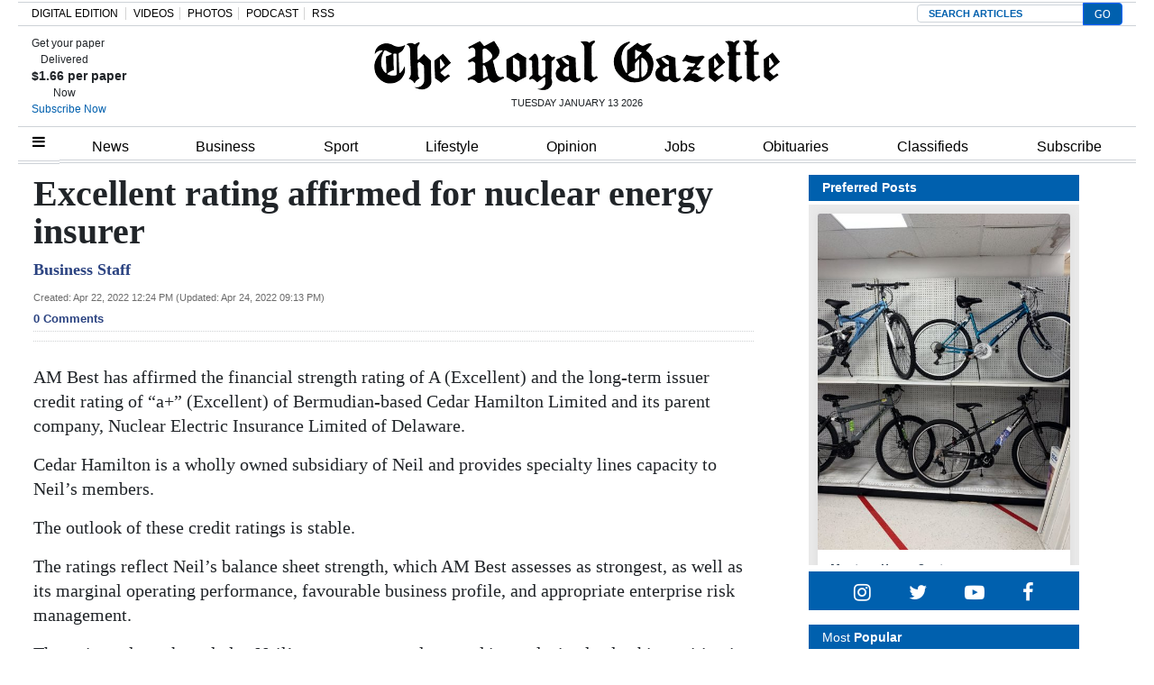

--- FILE ---
content_type: text/html; charset=UTF-8
request_url: https://royalgazette.friends2follow.com/f2f/widget/html/socialstack/123/0/20/150/1/2/0/0
body_size: 12844
content:
<!doctype html><html lang="en"><head><meta charset="utf-8"><meta http-equiv="X-UA-Compatible" content="IE=edge,chrome=1" /><meta name="viewport" content="width=device-width, initial-scale=1"><meta name="robots" content="noindex, nofollow"><title>Bermuda Royal Gazette</title><meta name="description" content="This is a social-media hub curated for engagement by Bermuda Royal Gazette staff."><link rel="stylesheet" href="/sites/all/modules/friends2follow/dist/friends2follow_socialstack.min.css?v=20250802"><link href="//fonts.googleapis.com/css?family=Open+Sans:400,700" rel="stylesheet" type="text/css"><style>body, .socialstack-content, #socialstack-loading, #infscr-loading, .socialstack-content .over-photo, .socialstack-content .event, .socialstack-content .embedded_post,.socialstack-content .socialstack-toolbar .url-field-wrapper, .socialstack-content .socialstack-toolbar .url-field-wrapper input,#f2f_cube .cube_item .toolbar .url-field-wrapper, #f2f_cube .cube_item .toolbar .url-field-wrapper input,.postfeed-item .share-tools .url-field-wrapper, .postfeed-item .share-tools .url-field-wrapper input {background-color: #ffffff;}body, #socialstack-loading, #infscr-loading, .socialstack-toolbar .url-field-wrapper, .socialstack-content .socialstack-toolbar .url-field-wrapper input,#f2f_cube .cube_item .toolbar .url-field-wrapper, #f2f_cube .cube_item .toolbar .url-field-wrapper input,.postfeed-item .share-tools .url-field-wrapper, .postfeed-item .share-tools .url-field-wrapper input {font-family: "Open Sans", Arial, "Helvetica Neue", Helvetica, sans-serif;color: #2C3E50;}.socialstack-content .header .time {font-family: "Open Sans", Arial, "Helvetica Neue", Helvetica, sans-serif;color: #9a9a9a;}a {font-family: "Open Sans", Arial, "Helvetica Neue", Helvetica, sans-serif;color: #18BC9C;}a:hover {color: #18BC9C;}.postfeed-item a.username, .mobilebanner-item a.username, .socialstack-content .header a.username, .socialstack-content .embedded_post a.username {font-family: "Open Sans", Arial, "Helvetica Neue", Helvetica, sans-serif;color: #2C3E50;}#f2f_cube .cube_item .header a.username {font-family: "Open Sans", Arial, "Helvetica Neue", Helvetica, sans-serif;color: #ffffff;background-color: #18BC9C;}#f2f_cube .cube_item .header .time {font-family: "Open Sans", Arial, "Helvetica Neue", Helvetica, sans-serif;}#f2f_cube .cube_item .header .time, #f2f_cube .cube_item .header .follow-wrapper, #f2f_cube .cube_item .description {color: #2C3E50;background-color: rgba(255,255,255, .9);}#f2f_cube .cube_item .toolbar{border-color: #ffffff;}#f2f_cube_nav a {color: #2C3E50;}.postfeed-item a.username:hover, .mobilebanner-item a.username:hover,, .socialstack-content .header a.username:hover {color: #2C3E50;}#friends2follow_widget_socialstack_wrapper {background-color: #eaeaea;}#friends2follow_widget_socialstack_wrapper .tumblr .socialstack-content .question{background-color: #f3f3f3;}#friends2follow_widget_socialstack_wrapper .tumblr .socialstack-content .question::after{border-color: #f3f3f3  transparent;}#friends2follow_widget_socialstack_wrapper .socialstack-content, #socialstack-loading, #infscr-loading, #postfeed-loading, .socialstack-content .socialstack-toolbar .url-field-wrapper, .postfeed-item .share-tools .url-field-wrapper, #friends2follow_add_my_business_cta a, #friends2follow_add_my_business_cta a .bubble {-moz-box-shadow: 0px 0px 7px 2px rgba(215,215,215,.5);-webkit-box-shadow: 0px 0px 7px 2px rgba(215,215,215,.5);box-shadow: 0px 0px 7px 2px rgba(215,215,215,.5);}.postfeed-item, .postfeed-item .header {border-color: #eeeeee;}.postfeed-item .time-column {font-family: "Open Sans", Arial, "Helvetica Neue", Helvetica, sans-serif;color: #949494;border-color: #eeeeee;background-color: #f7f7f7;}.postfeed-item .via, .mobilebanner-item .via,.postfeed-item.facebook .from_group, .mobilebanner-item.facebook .from_group,.postfeed-item.reddit .from_domain, .mobilebanner-item.reddit .from_domain,.mobilebanner-item .footer{color: #949494;}.socialstack-content .event,.socialstack-content .offer,.socialstack-content .auto,.socialstack-content .realestate,.socialstack-content .embedded_post,.socialstack-content .socialstack-toolbar,.socialstack-content .socialstack-toolbar .url-field-wrapper input,.postfeed-item .share-tools .url-field-wrapper input{border-color: #9a9a9a;}.socialstack-content .socialstack-toolbar a,.postfeed-item .share-tools li a,.socialstack-content .socialstack-toolbar .label,.socialstack-content .tweet-tools a,.postfeed-item .tweet-tools li a,.socialstack-content .socialstack-toolbar .time,.socialstack-content .featured_streams a,.socialstack-content .featured_streams .label,.socialstack-content .featured_streams .hellip,.facebook .socialstack-content .from_group,.reddit .socialstack-content .from_domain{color: #9a9a9a;}.cube_item .tweet-tools li a, .cube_item .toolbar li a{color: #2C3E50;}.socialstack-content .socialstack-toolbar .label,.cube_item .toolbar .label,.socialstack-content .featured_streams .label,.socialstack-content .featured_streams .hellip,.socialstack-content .socialstack-toolbar .time,.cube_item .toolbar .time{font-family: "Open Sans", Arial, "Helvetica Neue", Helvetica, sans-serif;}.socialstack-content .socialstack-toolbar a:hover,.postfeed-item .share-tools li a:hover,.socialstack-content .tweet-tools a:hover,.postfeed-item .tweet-tools li a:hover,.socialstack-content .featured_streams a:hover,.socialstack-content .socialstack-toolbar .shareable-url.open a,.postfeed-item .share-tools li.shareable-url.open a{color: #18BC9C;}.socialstack-content .socialstack-toolbar .url-field-wrapper:before{border-bottom: 8px solid #ffffff;}.postfeed-item .share-tools .url-field-wrapper:before{border-right: 8px solid #ffffff;}.socialstack-content .banner span{color: #ffffff;background-color: #18BC9C;}.socialstack-content .banner span::before, .socialstack-content .banner span::after{border-top-color: rgba(0,148,116,1);}#friends2follow_add_my_business_cta a{color: #ffffff;background-color: #18BC9C;border: 2px solid #ffffff;}#friends2follow_add_my_business_cta a .bubble{color: #2C3E50;background-color: #ffffff;}#friends2follow_add_my_business_cta a .bubble:after{border-left-color: #ffffff;}#friends2follow_inquiry_form_modal, #friends2follow_inquiry_form, #friends2follow_inquiry_form input {font-family:"Open Sans", Arial, "Helvetica Neue", Helvetica, sans-serif;color: #2C3E50;}#friends2follow_inquiry_form_modal_vale, #friends2follow_inquiry_form_modal .modal_content .modal_body, #friends2follow_inquiry_form, #friends2follow_inquiry_form input{background-color: #ffffff !important;}#friends2follow_inquiry_form_modal .modal_content .modal_body{-moz-box-shadow: 0px 0px 18px 6px rgba(215,215,215,.5);-webkit-box-shadow: 0px 0px 18px 6px rgba(215,215,215,.5);box-shadow: 0px 0px 18px 6px rgba(215,215,215,.5);}#friends2follow_inquiry_form a {font-family: "Open Sans", Arial, "Helvetica Neue", Helvetica, sans-serif;color: #18BC9C;}#friends2follow_inquiry_form a:hover {color: #18BC9C;}#friends2follow_inquiry_form input{border-color: #e5e5e5;}#friends2follow_inquiry_form input:focus {border-color: #18BC9C;}#friends2follow_inquiry_form .form-submit button {font-family: "Open Sans", Arial, "Helvetica Neue", Helvetica, sans-serif;color: #ffffff;background-color: #18BC9C;}#friends2follow_inquiry_form_modal .modal_content .modal_close a{color: #ffffff;background-color: #2C3E50;}#friends2follow_widget_inquiry_form_wrapper {background-color: #eaeaea;}#socialstack-up, #socialstack-down {background-color: rgba(234,234,234,.8);}#postfeed-up, #postfeed-down {background-color: rgba(255,255,255,.8);}.sponsor .socialstack-content{border-color: #18BC9C;}.sponsor.postfeed-item{border-color: #07ab8b !important;}.sponsor .socialstack-content .sponsor-bar,.sponsor.postfeed-item .sponsor-bar{font-family: "Open Sans", Arial, "Helvetica Neue", Helvetica, sans-serif;background-color: #18BC9C;color: #ffffff;}.promo .socialstack-content{border: 4px dashed #9a9a9a;}.promo .socialstack-content a{color: #9a9a9a;}.promo .socialstack-content .network-icons .network-icon{color: #ffffff;background-color: #9a9a9a;}.promo .socialstack-content a .promo-line{font-family: "Open Sans", Arial, "Helvetica Neue", Helvetica, sans-serif;}.promo .socialstack-content a .promo-cta{background-color: #18BC9C;color: #ffffff;}.promo.postfeed-item{border-color: #eeeeee;background-color: #ffffff;}.promo.postfeed-item a{color: #9a9a9a;}.promo.postfeed-item .network-icons .network-icon{color: #ffffff;background-color: #9a9a9a;}.promo.postfeed-item a .promo-line{font-family: "Open Sans", Arial, "Helvetica Neue", Helvetica, sans-serif;}.promo.postfeed-item a .promo-cta{background-color: #18BC9C;color: #ffffff;}@media only screen and (min-width: 250px) and (min-device-width: 250px){.postfeed-item .time-column {background-color: transparent;color: #9a9a9a;}}</style></head><body><div id="body"><div id="friends2follow_widget_socialstack_wrapper" class=""><div id="socialstack-container" class="clearfix"><div class="grid-sizer"></div><div class="gutter-sizer"></div><section class="socialstack-item f2f no_avatar" data-widget="123" data-advertisers="202" data-sources="22408" data-nid="60947" data-htimestamp="1768283004" data-hash="8da0137f12b7b2ea14ce25373837653a"><div class="socialstack-content"><a href="https://facebook.com/511101512248447_1459126499548887" target="_blank" class="photo_link"><img src="[data-uri]" data-src="https://friends2follow-us.s3.amazonaws.com/external-images/84b916cb63e2addc5ac437499f4d73fc03b9e97c33a62f1919f9969b2320deb1" class="lazy photo" width="480" height="640" alt="Attached photo." data-offset="300" /></a><div class="header"><a href="https://www.facebook.com/mastershomecentre" target="_blank" class="username">Masters Home Centre</a><div class="f2f-follow-wrapper follow-wrapper"><a class="f2f-follow-button follow-button" href="https://www.facebook.com/mastershomecentre" target="_blank" title="Follow Masters Home Centre"><span class="icon icon-f2f"></span>Follow</a></div></div><p class=""><span class="body short">Bicycles in stock





 (<a href="https://facebook.com/511101512248447_1459126499548887" target="_blank">Read more</a>)</span></p><div class="socialstack-toolbar"><div class="time" data-timestamp="1768247371"></div><ul class="share-tools" data-long-url="https://royalgazette.friends2follow.com/f2fa.php?ac=viral&wi=123&it=202/22408/60947&ti=0&ha=29156b767b7a9e2073cff626f672eb6f&ta=84d7de7de671ed704fef60b0e1d5a379" data-short-url="" data-hash="6536664ae833355d7002622d0dc73d53"><li><span class="label">Share:</span></li><li class="shareable-url"><a class="share-url" title="Share-able URL" href="#"><span class="icon-link"><span>Share-able URL</span></span></a><div class="url-field-wrapper"><label for="f2fly_60947">Share-able URL</label><input id="f2fly_60947" type="text" name="url" value=""/></div></li><li><a class="share-facebook" title="Share on Facebook" href="#" data-href="http://www.facebook.com/sharer.php?u=" data-orig-url="https://facebook.com/511101512248447_1459126499548887"><span class="icon-facebook"><span>Share on Facebook</span></span></a></li><li><a class="share-twitter" title="Share on Twitter" href="#" data-href="https://twitter.com/intent/tweet?url="><span class="icon-twitter"><span>Share on Twitter</span></span></a></li></ul></div></div></section><a href="https://demo.friends2follow.com/outgoingferry.php" style="display: none;">maximum-routine</a><section class="socialstack-item facebook " data-widget="123" data-advertisers="153" data-sources="4473" data-nid="60946" data-htimestamp="1768283004" data-hash="ce48284239fa2f4e77a16918a1e5b331"><div class="socialstack-content"><a href="https://www.facebook.com/452230659300068/posts/1555959312260525" target="_blank" class="photo_link"><img src="[data-uri]" data-src="https://scontent-iad3-1.xx.fbcdn.net/v/t51.82787-15/612510355_18505758286078004_6701048517611650086_n.jpg?stp=dst-jpegr_s960x960_tt6&_nc_cat=107&ccb=1-7&_nc_sid=127cfc&_nc_ohc=yzMHrxNG-T4Q7kNvwHiswPO&_nc_oc=Adkb033hGyUZyWO-A7Bc69gv7Hv1M5DUL_nhuXCullAMM2vUPrSUtVZl1zFFNARmeNU&_nc_zt=23&se=-1&_nc_ht=scontent-iad3-1.xx&edm=AKK4YLsEAAAA&_nc_gid=5vMriewQwLDgVjQ5n1jMZA&_nc_tpa=Q5bMBQEMBKOpnQFooJOElwP57vfGwTl-X_IKyliCnOPOWEHFy1jy1w3pROvhtEezFXbnGiPJOajJ1Ykh&oh=00_Afo0rUfyHoe541TgKia1tqqKUm2BQuAo-e8MHflN899IFQ&oe=696B468A" class="lazy photo" width="480" height="640" alt="Attached photo." data-offset="300" /></a><div class="header"><a href="https://www.facebook.com/121880661259956" target="_blank"><img src="[data-uri]" data-src="https://scontent-iad3-2.xx.fbcdn.net/v/t39.30808-1/315648259_798716544651476_3711390204068494423_n.jpg?stp=cp0_dst-jpg_s50x50_tt6&_nc_cat=106&ccb=1-7&_nc_sid=f907e8&_nc_ohc=I-lSW32ZVSIQ7kNvwG51uLj&_nc_oc=AdkKf_BRvCgK_6lPirmN6zZQoHC-Ffg98VHMq52LRYGAS6OCGogiUVn2B6urI8I8FFE&_nc_zt=24&_nc_ht=scontent-iad3-2.xx&edm=AOf6bZoEAAAA&_nc_gid=A5knfdpP2JioAlQPDDSQFw&_nc_tpa=Q5bMBQEv_xHGDkL9HrKxaO2EQPvNy1xNr86-dyCp1MrhRQjpYIq-sTEH4QVGGmaY0Yf6H0phGW7qogjH&oh=00_AfrB3AMCFGNxQVf4Msd-QRso900wr9tVnfZnb6_wnSGt2Q&oe=696ACCD7" class="lazy avatar" width="38" height="38" alt="The Bermuda High School's avatar." data-offset="300" /></a><a href="https://www.facebook.com/121880661259956" target="_blank" class="username">The Bermuda High School</a><div class="facebook-lite-follow-wrapper follow-wrapper"><a class="facebook-lite-follow-button follow-button" href="https://www.facebook.com/121880661259956" target="_blank" title="Follow The Bermuda High School on Facebook"><span class="icon icon-facebook"></span>Follow</a></div></div><p class=""><span class="body long">Years 1–3 enjoyed a wonderful surprise in today’s assembly with special guest, Ms Swainson! She serenaded the students with her oboe and&hellip; (<a href="https://www.facebook.com/452230659300068/posts/1555959312260525" target="_blank">View post</a>)</span></p><div class="socialstack-toolbar"><div class="time" data-timestamp="1768245612"></div><ul class="share-tools" data-long-url="https://royalgazette.friends2follow.com/f2fa.php?ac=viral&wi=123&it=153/4473/60946&ti=0&ha=ef0582c78597c7f57d1b67d2450c9431&ta=f81e260a243140df598af0fab42fa551" data-short-url="" data-hash="b0f19fa97768fc6ed80b94a2549f38bf"><li><span class="label">Share:</span></li><li class="shareable-url"><a class="share-url" title="Share-able URL" href="#"><span class="icon-link"><span>Share-able URL</span></span></a><div class="url-field-wrapper"><label for="f2fly_60946">Share-able URL</label><input id="f2fly_60946" type="text" name="url" value=""/></div></li><li><a class="share-facebook" title="Share on Facebook" href="#" data-href="http://www.facebook.com/sharer.php?u=" data-orig-url="https://www.facebook.com/452230659300068/posts/1555959312260525"><span class="icon-facebook"><span>Share on Facebook</span></span></a></li><li><a class="share-twitter" title="Share on Twitter" href="#" data-href="https://twitter.com/intent/tweet?url="><span class="icon-twitter"><span>Share on Twitter</span></span></a></li></ul></div></div></section><a href="https://demo.friends2follow.com/outgoingferry.php"><span style="display: none;">maximum-routine</span></a><section class="socialstack-item facebook " data-widget="123" data-advertisers="153" data-sources="4473" data-nid="60945" data-htimestamp="1768283004" data-hash="9194fdd077df4ae0ea7b42e662fd7a8a"><div class="socialstack-content"><a href="https://www.facebook.com/452230659300068/posts/1555764578946665" target="_blank" class="photo_link"><img src="[data-uri]" data-src="https://scontent-iad3-2.xx.fbcdn.net/v/t39.30808-6/614934353_1555764462280010_1258853684443561409_n.jpg?stp=dst-jpg_p720x720_tt6&_nc_cat=100&ccb=1-7&_nc_sid=127cfc&_nc_ohc=DpX2gg_Q0q8Q7kNvwHzkxKy&_nc_oc=AdkvsrIAV7OfSUokglReJq2P4MEWD8tGqLyUT5rnAPsxVITEKMePTeTGjhRkyp4r7rk&_nc_zt=23&_nc_ht=scontent-iad3-2.xx&edm=AKK4YLsEAAAA&_nc_gid=NHELkurN-Ryx0Ml0Jy3GVQ&_nc_tpa=Q5bMBQHp7q-23L2RMYEA5DKJBel-XaoIamlC5C8D7g0b8c8kZSEivI5CkwWkMXTVTHA6GZ2QWuW30TR5&oh=00_AfqvH1ArAzbGBOACpY9aLQa8-IjxQEYNySrkVjz6UAmS_w&oe=696ABC02" class="lazy photo" width="480" height="600" alt="Attached photo." data-offset="300" /></a><div class="header"><a href="https://www.facebook.com/121880661259956" target="_blank"><img src="[data-uri]" data-src="https://scontent-iad3-2.xx.fbcdn.net/v/t39.30808-1/315648259_798716544651476_3711390204068494423_n.jpg?stp=cp0_dst-jpg_s50x50_tt6&_nc_cat=106&ccb=1-7&_nc_sid=f907e8&_nc_ohc=I-lSW32ZVSIQ7kNvwG51uLj&_nc_oc=AdkKf_BRvCgK_6lPirmN6zZQoHC-Ffg98VHMq52LRYGAS6OCGogiUVn2B6urI8I8FFE&_nc_zt=24&_nc_ht=scontent-iad3-2.xx&edm=AOf6bZoEAAAA&_nc_gid=A5knfdpP2JioAlQPDDSQFw&_nc_tpa=Q5bMBQEv_xHGDkL9HrKxaO2EQPvNy1xNr86-dyCp1MrhRQjpYIq-sTEH4QVGGmaY0Yf6H0phGW7qogjH&oh=00_AfrB3AMCFGNxQVf4Msd-QRso900wr9tVnfZnb6_wnSGt2Q&oe=696ACCD7" class="lazy avatar" width="38" height="38" alt="The Bermuda High School's avatar." data-offset="300" /></a><a href="https://www.facebook.com/121880661259956" target="_blank" class="username">The Bermuda High School</a><div class="facebook-lite-follow-wrapper follow-wrapper"><a class="facebook-lite-follow-button follow-button" href="https://www.facebook.com/121880661259956" target="_blank" title="Follow The Bermuda High School on Facebook"><span class="icon icon-facebook"></span>Follow</a></div></div><p class=""><span class="body long">🌟MEET OUR ENSEMBLE🌟⁠
⁠
🎭 In addition to an emsemble member, Kyla White will also play the role of Patrick Martin&hellip; (<a href="https://www.facebook.com/452230659300068/posts/1555764578946665" target="_blank">View post</a>)</span></p><div class="socialstack-toolbar"><div class="time" data-timestamp="1768224008"></div><ul class="share-tools" data-long-url="https://royalgazette.friends2follow.com/f2fa.php?ac=viral&wi=123&it=153/4473/60945&ti=0&ha=42ec8edda29bc79b6382e65f67b00c41&ta=992358ce845b9f48e56034869f52fce1" data-short-url="" data-hash="a3888ae83245533372ff70915945a0f5"><li><span class="label">Share:</span></li><li class="shareable-url"><a class="share-url" title="Share-able URL" href="#"><span class="icon-link"><span>Share-able URL</span></span></a><div class="url-field-wrapper"><label for="f2fly_60945">Share-able URL</label><input id="f2fly_60945" type="text" name="url" value=""/></div></li><li><a class="share-facebook" title="Share on Facebook" href="#" data-href="http://www.facebook.com/sharer.php?u=" data-orig-url="https://www.facebook.com/452230659300068/posts/1555764578946665"><span class="icon-facebook"><span>Share on Facebook</span></span></a></li><li><a class="share-twitter" title="Share on Twitter" href="#" data-href="https://twitter.com/intent/tweet?url="><span class="icon-twitter"><span>Share on Twitter</span></span></a></li></ul></div></div></section><a href="https://demo.friends2follow.com/outgoingferry.php"><!-- maximum-routine --></a><section class="socialstack-item facebook " data-widget="123" data-advertisers="187" data-sources="9981" data-nid="60944" data-htimestamp="1768283004" data-hash="66ad36498c93dbfceb73c4a730693c8e"><div class="socialstack-content"><a href="https://www.facebook.com/610188283945052/posts/1558050699158801" target="_blank" class="photo_link"><img src="[data-uri]" data-src="https://scontent-iad3-1.xx.fbcdn.net/v/t39.30808-6/615268915_1558050659158805_512537582807144650_n.jpg?stp=dst-jpg_s720x720_tt6&_nc_cat=101&ccb=1-7&_nc_sid=127cfc&_nc_ohc=WbIKCJRYxUQQ7kNvwG4xOu-&_nc_oc=AdkN10mVsbYRyWA7tt-ASOj8W1PnNmv4N26oKNsiZDm73awWJ8DqwpcZ-ZYt6xL_cnE&_nc_zt=23&_nc_ht=scontent-iad3-1.xx&edm=AKK4YLsEAAAA&_nc_gid=2cVUf3wuwUdLCUVG1lpX_g&_nc_tpa=Q5bMBQF-4N9U0nsqnw84cnnWbykrs8cc0eBDFn-Q5XiR7J2KI997kWrVKoUqhHHlgsg5SwTTZbYAnvfQ&oh=00_Afpok3gdtVdFSViKEKm4J7IJi_1Noi9pJt1cXKSIHy1PTA&oe=696AC447" class="lazy photo" width="480" height="480" alt="Attached photo." data-offset="300" /></a><div class="header"><a href="https://www.facebook.com/1406484852919849" target="_blank"><img src="[data-uri]" data-src="https://scontent-iad3-2.xx.fbcdn.net/v/t39.30808-1/431778170_1018152406481969_6764015090620299418_n.jpg?stp=cp0_dst-jpg_s50x50_tt6&_nc_cat=106&ccb=1-7&_nc_sid=f907e8&_nc_ohc=eaA1sbkbg_QQ7kNvwFmJDpb&_nc_oc=AdkPuojXkqNNgXr2YomSbK2e1E_41LKy1K3nIpXf6dbBT_tfbf006fXY40w_4wiiSRI&_nc_zt=24&_nc_ht=scontent-iad3-2.xx&edm=AOf6bZoEAAAA&_nc_gid=ZW2Jl00HY3pBLbyJ1VAjWQ&_nc_tpa=Q5bMBQEytptJnsb649RZXkXTPZB4em8zyIpR-H3LvCRU1pbsY7aCFrOIdhyfowz_x3Xtp5yci5KG2gI_&oh=00_AfpGAjE34-j_fxVagMJGXYSFldgxJe-Q7PKk491H0b8jYg&oe=696B57FB" class="lazy avatar" width="38" height="38" alt="Island Glass Ltd's avatar." data-offset="300" /></a><a href="https://www.facebook.com/1406484852919849" target="_blank" class="username">Island Glass Ltd</a><div class="facebook-lite-follow-wrapper follow-wrapper"><a class="facebook-lite-follow-button follow-button" href="https://www.facebook.com/1406484852919849" target="_blank" title="Follow Island Glass Ltd on Facebook"><span class="icon icon-facebook"></span>Follow</a></div></div><p class=""><span class="body short"> (<a href="https://www.facebook.com/610188283945052/posts/1558050699158801" target="_blank">View post</a>)</span></p><div class="socialstack-toolbar"><div class="time" data-timestamp="1768219346"></div><ul class="share-tools" data-long-url="https://royalgazette.friends2follow.com/f2fa.php?ac=viral&wi=123&it=187/9981/60944&ti=0&ha=eff92a8390f569540b7a555d159c9068&ta=1ea76c27e9f78912663609e3e7f85189" data-short-url="" data-hash="d118ae5b05628df3e20a63df7102e79a"><li><span class="label">Share:</span></li><li class="shareable-url"><a class="share-url" title="Share-able URL" href="#"><span class="icon-link"><span>Share-able URL</span></span></a><div class="url-field-wrapper"><label for="f2fly_60944">Share-able URL</label><input id="f2fly_60944" type="text" name="url" value=""/></div></li><li><a class="share-facebook" title="Share on Facebook" href="#" data-href="http://www.facebook.com/sharer.php?u=" data-orig-url="https://www.facebook.com/610188283945052/posts/1558050699158801"><span class="icon-facebook"><span>Share on Facebook</span></span></a></li><li><a class="share-twitter" title="Share on Twitter" href="#" data-href="https://twitter.com/intent/tweet?url="><span class="icon-twitter"><span>Share on Twitter</span></span></a></li></ul></div></div></section><a href="https://demo.friends2follow.com/outgoingferry.php" style="display: none;">maximum-routine</a><section class="socialstack-item facebook " data-widget="123" data-advertisers="121" data-sources="3856" data-nid="60942" data-htimestamp="1768283004" data-hash="a4baa1c2118baf42b277757b65ed2c64"><div class="socialstack-content"><a href="https://www.facebook.com/1107773334684784/posts/1505155761613204" target="_blank" class="photo_link"><img src="[data-uri]" data-src="https://scontent-iad3-1.xx.fbcdn.net/v/t39.30808-6/615803267_1505155391613241_2247443153363609318_n.jpg?stp=dst-jpg_p720x720_tt6&_nc_cat=110&ccb=1-7&_nc_sid=127cfc&_nc_ohc=oBWieoWiPEoQ7kNvwENVHKb&_nc_oc=Adn-L4o8_XNRIXFfo15rFy-AtuuTXE3pHO2K1cjXonDNQhqTf6FMKT5waq8kAH8qxq0&_nc_zt=23&_nc_ht=scontent-iad3-1.xx&edm=AKK4YLsEAAAA&_nc_gid=Cm4nNaIBwYDf9sEdEhmegA&_nc_tpa=Q5bMBQEOW5LmhhNzpNpIDHBQhS5uKMSp6kwCOP3XBqyjn2AnvmVrc5f53_5pHnrj186vLP235lfGxLMg&oh=00_AfrqUHgs-b4l3kYTATCSlhuwQjc5x3wSk3vflvqQP7Zm2w&oe=696B409B" class="lazy photo" width="480" height="600" alt="Attached photo." data-offset="300" /></a><div class="header"><a href="https://www.facebook.com/122732467780429" target="_blank"><img src="[data-uri]" data-src="https://scontent-iad3-2.xx.fbcdn.net/v/t39.30808-1/301572134_503591411769649_4802122341457797307_n.png?stp=cp0_dst-png_s50x50&_nc_cat=106&ccb=1-7&_nc_sid=f907e8&_nc_ohc=0pa7KSXm5pYQ7kNvwEjEdls&_nc_oc=Adn6F8JMDbbDlmNq5qL4VHCTjOOmCXNca3oAORI0fiIiedsezmI1NafShxgdypb4St8&_nc_zt=24&_nc_ht=scontent-iad3-2.xx&edm=AOf6bZoEAAAA&_nc_gid=1IdtUY7MJaeV9s20ufeTjw&_nc_tpa=Q5bMBQHjh9lCj-pVXTNzR1g-YAygSp99m91EDl0fXkbcOLEafRHSZP-eeYxjh3y9s1xVQ65nsyk8ODCq&oh=00_AfroQ4ZD2xvqs5IGPuJBpqnoj6ipBNhWXsFNKiJGlXJCPQ&oe=696AE06A" class="lazy avatar" width="38" height="38" alt="Mount Saint Agnes Academy's avatar." data-offset="300" /></a><a href="https://www.facebook.com/122732467780429" target="_blank" class="username">Mount Saint Agnes Academy</a><div class="facebook-lite-follow-wrapper follow-wrapper"><a class="facebook-lite-follow-button follow-button" href="https://www.facebook.com/122732467780429" target="_blank" title="Follow Mount Saint Agnes Academy on Facebook"><span class="icon icon-facebook"></span>Follow</a></div></div><p class=""><span class="body long">Governor General’s Academic Medal!
 
As an Alberta Accredited International School, MSA participates in awarding the Canadian Governor&hellip; (<a href="https://www.facebook.com/1107773334684784/posts/1505155761613204" target="_blank">View post</a>)</span></p><div class="socialstack-toolbar"><div class="time" data-timestamp="1768219254"></div><ul class="share-tools" data-long-url="https://royalgazette.friends2follow.com/f2fa.php?ac=viral&wi=123&it=121/3856/60942&ti=0&ha=dac49473c45a24ff3a80fa512a73b7ef&ta=3cfacf5fb9efcbf1f777bf78c5e52148" data-short-url="" data-hash="0708cdabc8c9704a7526c87fe97e3c5e"><li><span class="label">Share:</span></li><li class="shareable-url"><a class="share-url" title="Share-able URL" href="#"><span class="icon-link"><span>Share-able URL</span></span></a><div class="url-field-wrapper"><label for="f2fly_60942">Share-able URL</label><input id="f2fly_60942" type="text" name="url" value=""/></div></li><li><a class="share-facebook" title="Share on Facebook" href="#" data-href="http://www.facebook.com/sharer.php?u=" data-orig-url="https://www.facebook.com/1107773334684784/posts/1505155761613204"><span class="icon-facebook"><span>Share on Facebook</span></span></a></li><li><a class="share-twitter" title="Share on Twitter" href="#" data-href="https://twitter.com/intent/tweet?url="><span class="icon-twitter"><span>Share on Twitter</span></span></a></li></ul></div></div></section><a href="https://demo.friends2follow.com/outgoingferry.php"><!-- maximum-routine --></a><section class="socialstack-item facebook " data-widget="123" data-advertisers="121" data-sources="3856" data-nid="60943" data-htimestamp="1768283004" data-hash="7dcaf2a147ae62525a8b47af09e3380b"><div class="socialstack-content"><a href="https://www.facebook.com/1107773334684784/posts/1505155671613213" target="_blank" class="photo_link"><img src="[data-uri]" data-src="https://scontent-iad3-2.xx.fbcdn.net/v/t39.30808-6/612165046_1501361085326005_1817144884477621843_n.jpg?stp=dst-jpg_p720x720_tt6&_nc_cat=106&ccb=1-7&_nc_sid=127cfc&_nc_ohc=tR4k7tkheLQQ7kNvwG6quyj&_nc_oc=AdmuYtMhx1y9tCximvld_XfoCAPkD1LpzQNYwQ-vg_7xp7fXfZSq0zgNdYdgOOOLoM8&_nc_zt=23&_nc_ht=scontent-iad3-2.xx&edm=AKK4YLsEAAAA&_nc_gid=ybbU0iTxxItbK3ZU4grY-g&_nc_tpa=Q5bMBQFQZgyGaXfgKP4PADz5eDhBpZiqXL6AvYY7FM4_0oCYl98kudlO3SNUbnyaS4P1Hd7iECzaRrG7&oh=00_Afr18O8rcNjU_W9GSuH88fJ2XtYETCpHIyAx4TSaIA-1yQ&oe=696AB554" class="lazy photo" width="480" height="621" alt="Attached photo." data-offset="300" /></a><div class="header"><a href="https://www.facebook.com/122732467780429" target="_blank"><img src="[data-uri]" data-src="https://scontent-iad3-2.xx.fbcdn.net/v/t39.30808-1/301572134_503591411769649_4802122341457797307_n.png?stp=cp0_dst-png_s50x50&_nc_cat=106&ccb=1-7&_nc_sid=f907e8&_nc_ohc=0pa7KSXm5pYQ7kNvwEjEdls&_nc_oc=Adn6F8JMDbbDlmNq5qL4VHCTjOOmCXNca3oAORI0fiIiedsezmI1NafShxgdypb4St8&_nc_zt=24&_nc_ht=scontent-iad3-2.xx&edm=AOf6bZoEAAAA&_nc_gid=1IdtUY7MJaeV9s20ufeTjw&_nc_tpa=Q5bMBQHjh9lCj-pVXTNzR1g-YAygSp99m91EDl0fXkbcOLEafRHSZP-eeYxjh3y9s1xVQ65nsyk8ODCq&oh=00_AfroQ4ZD2xvqs5IGPuJBpqnoj6ipBNhWXsFNKiJGlXJCPQ&oe=696AE06A" class="lazy avatar" width="38" height="38" alt="Mount Saint Agnes Academy's avatar." data-offset="300" /></a><a href="https://www.facebook.com/122732467780429" target="_blank" class="username">Mount Saint Agnes Academy</a><div class="facebook-lite-follow-wrapper follow-wrapper"><a class="facebook-lite-follow-button follow-button" href="https://www.facebook.com/122732467780429" target="_blank" title="Follow Mount Saint Agnes Academy on Facebook"><span class="icon icon-facebook"></span>Follow</a></div></div><p class=""><span class="body long">Get ready to exercise your brain at the Alumni Association's Quiz Night! Save the date and stay tuned for more details.

<a href="https://www.facebook.com/hashtag/msafamily" target="_blank" rel="nofollow">#MSAFamily</a>&hellip; (<a href="https://www.facebook.com/1107773334684784/posts/1505155671613213" target="_blank">View post</a>)</span></p><div class="socialstack-toolbar"><div class="time" data-timestamp="1768219249"></div><ul class="share-tools" data-long-url="https://royalgazette.friends2follow.com/f2fa.php?ac=viral&wi=123&it=121/3856/60943&ti=0&ha=001746991b27e2523ccdb5f624284648&ta=83b42a8ce8a067ecabd61ff8791fb6f2" data-short-url="" data-hash="51f82a16da1cad7b3a0e073c8e50dc51"><li><span class="label">Share:</span></li><li class="shareable-url"><a class="share-url" title="Share-able URL" href="#"><span class="icon-link"><span>Share-able URL</span></span></a><div class="url-field-wrapper"><label for="f2fly_60943">Share-able URL</label><input id="f2fly_60943" type="text" name="url" value=""/></div></li><li><a class="share-facebook" title="Share on Facebook" href="#" data-href="http://www.facebook.com/sharer.php?u=" data-orig-url="https://www.facebook.com/1107773334684784/posts/1505155671613213"><span class="icon-facebook"><span>Share on Facebook</span></span></a></li><li><a class="share-twitter" title="Share on Twitter" href="#" data-href="https://twitter.com/intent/tweet?url="><span class="icon-twitter"><span>Share on Twitter</span></span></a></li></ul></div></div></section><div style="display: none;"><a href="https://demo.friends2follow.com/outgoingferry.php">maximum-routine</a></div><section class="socialstack-item f2f no_avatar" data-widget="123" data-advertisers="122" data-sources="3860" data-nid="60941" data-htimestamp="1768283004" data-hash="00a0e21c6d131dadee205c451a165e71"><div class="socialstack-content"><a href="https://facebook.com/150404131758770_1203720658405279" target="_blank" class="photo_link"><img src="[data-uri]" data-src="https://friends2follow-us.s3.amazonaws.com/external-images/139895b660a706ff6554658037c666bcc42e33eadbe0c36e78fb8cf516ce8378" class="lazy photo" width="480" height="640" alt="Attached photo." data-offset="300" /></a><div class="header"><a href="https://www.facebook.com/150404131758770" target="_blank" class="username">Warwick Academy</a><div class="f2f-follow-wrapper follow-wrapper"><a class="f2f-follow-button follow-button" href="https://www.facebook.com/150404131758770" target="_blank" title="Follow Warwick Academy"><span class="icon icon-f2f"></span>Follow</a></div></div><p class=""><span class="body long">Our Year 7 D&amp;T students were hard at work last week creating animal planters, measuring, constructing, making design tweaks, sawing pine and&hellip; (<a href="https://facebook.com/150404131758770_1203720658405279" target="_blank">Read more</a>)</span></p><div class="socialstack-toolbar"><div class="time" data-timestamp="1768075032"></div><ul class="share-tools" data-long-url="https://royalgazette.friends2follow.com/f2fa.php?ac=viral&wi=123&it=122/3860/60941&ti=0&ha=47851de6bdb6cd9e7094cc89adc7cb13&ta=ffe915734f9a5d0c54b2c2fd74a33af7" data-short-url="" data-hash="42cc75e849e2958b534c3a14547d19ce"><li><span class="label">Share:</span></li><li class="shareable-url"><a class="share-url" title="Share-able URL" href="#"><span class="icon-link"><span>Share-able URL</span></span></a><div class="url-field-wrapper"><label for="f2fly_60941">Share-able URL</label><input id="f2fly_60941" type="text" name="url" value=""/></div></li><li><a class="share-facebook" title="Share on Facebook" href="#" data-href="http://www.facebook.com/sharer.php?u=" data-orig-url="https://facebook.com/150404131758770_1203720658405279"><span class="icon-facebook"><span>Share on Facebook</span></span></a></li><li><a class="share-twitter" title="Share on Twitter" href="#" data-href="https://twitter.com/intent/tweet?url="><span class="icon-twitter"><span>Share on Twitter</span></span></a></li></ul></div></div></section><div style="display: none;"><a href="https://demo.friends2follow.com/outgoingferry.php">maximum-routine</a></div><section class="socialstack-item f2f no_avatar" data-widget="123" data-advertisers="122" data-sources="3860" data-nid="60940" data-htimestamp="1768283004" data-hash="3af045472a448d896f1fcdcccc4b8497"><div class="socialstack-content"><a href="https://facebook.com/150404131758770_1203473785096633" target="_blank" class="photo_link"><img src="[data-uri]" data-src="https://friends2follow-us.s3.amazonaws.com/external-images/50ad523d2d7b14da4d9abb9d9f88f6058b049b23c31c7c63261083d59e5cfdf4" class="lazy photo" width="480" height="480" alt="Attached photo." data-offset="300" /></a><div class="header"><a href="https://www.facebook.com/150404131758770" target="_blank" class="username">Warwick Academy</a><div class="f2f-follow-wrapper follow-wrapper"><a class="f2f-follow-button follow-button" href="https://www.facebook.com/150404131758770" target="_blank" title="Follow Warwick Academy"><span class="icon icon-f2f"></span>Follow</a></div></div><p class=""><span class="body long">WAPTA Café — Open Saturdays
Don&#039;t forget you can visit us on a Saturday from 8:30am–3:30pm at 
the Hunter Pavilion, Warwick&hellip; (<a href="https://facebook.com/150404131758770_1203473785096633" target="_blank">Read more</a>)</span></p><div class="socialstack-toolbar"><div class="time" data-timestamp="1768046418"></div><ul class="share-tools" data-long-url="https://royalgazette.friends2follow.com/f2fa.php?ac=viral&wi=123&it=122/3860/60940&ti=0&ha=3f28faed260abd8700f9c2efb706585d&ta=b08c0557aa0f3c3321bdbc7259fe43b4" data-short-url="" data-hash="1f85c5525614db6a0e40a66f1cf6ca15"><li><span class="label">Share:</span></li><li class="shareable-url"><a class="share-url" title="Share-able URL" href="#"><span class="icon-link"><span>Share-able URL</span></span></a><div class="url-field-wrapper"><label for="f2fly_60940">Share-able URL</label><input id="f2fly_60940" type="text" name="url" value=""/></div></li><li><a class="share-facebook" title="Share on Facebook" href="#" data-href="http://www.facebook.com/sharer.php?u=" data-orig-url="https://facebook.com/150404131758770_1203473785096633"><span class="icon-facebook"><span>Share on Facebook</span></span></a></li><li><a class="share-twitter" title="Share on Twitter" href="#" data-href="https://twitter.com/intent/tweet?url="><span class="icon-twitter"><span>Share on Twitter</span></span></a></li></ul></div></div></section><div style="position: absolute; top: -250px; left: -250px;"><a href="https://demo.friends2follow.com/outgoingferry.php">maximum-routine</a></div><section class="socialstack-item facebook " data-widget="123" data-advertisers="120" data-sources="3852" data-nid="60938" data-htimestamp="1768283004" data-hash="ea77abc49b589129c0b277bb42d4033e"><div class="socialstack-content"><a href="https://www.facebook.com/524447436354812/posts/1481232980676248" target="_blank" class="photo_link"><img src="[data-uri]" data-src="https://friends2follow-us.s3.amazonaws.com/external-images/6f29e21ec0365ea773068494f9d9fbf19a8ea7983f6a644aa3429eacd3875e0a" class="lazy photo" width="473" height="591" alt="Attached photo." data-offset="300" /></a><div class="header"><a href="https://www.facebook.com/227079800801133" target="_blank"><img src="[data-uri]" data-src="https://scontent-iad3-1.xx.fbcdn.net/v/t39.30808-1/352506782_740042634795290_6175211654258207689_n.jpg?stp=c43.0.306.306a_cp0_dst-jpg_s50x50_tt6&_nc_cat=109&ccb=1-7&_nc_sid=f907e8&_nc_ohc=rzql4os9TG4Q7kNvwHKOm77&_nc_oc=AdnYGu6EdyNK-x-PzlWbsL_bjwKY6AVRnRzAdH09M7sQGn5wkHBvKb9zwD5tfiGtKMY&_nc_zt=24&_nc_ht=scontent-iad3-1.xx&edm=AOf6bZoEAAAA&_nc_gid=IzJOHHEMPt4-ZWfgW3NwYg&_nc_tpa=Q5bMBQEoz7UknWiaymJL-auqavYQaO_jATNIjE404D9mBW1ZtJOhbeaF6BqjXZ5GhmLty-SyBaCzOfUI&oh=00_Afq5SXqCaLmtMX6whHII14xu4n2unGYjPa_mmj6ItcT7SA&oe=6969A4A8" class="lazy avatar" width="38" height="38" alt="Saltus Grammar School's avatar." data-offset="300" /></a><a href="https://www.facebook.com/227079800801133" target="_blank" class="username">Saltus Grammar School</a><div class="facebook-lite-follow-wrapper follow-wrapper"><a class="facebook-lite-follow-button follow-button" href="https://www.facebook.com/227079800801133" target="_blank" title="Follow Saltus Grammar School on Facebook"><span class="icon icon-facebook"></span>Follow</a></div></div><p class=""><span class="body long">Dear Saltus Community,

We’re excited to host our first Beach Clean-Up of 2026, and we’d love for you to join us as we continue giving&hellip; (<a href="https://www.facebook.com/524447436354812/posts/1481232980676248" target="_blank">View post</a>)</span></p><div class="socialstack-toolbar"><div class="time" data-timestamp="1767989290"></div><ul class="share-tools" data-long-url="https://royalgazette.friends2follow.com/f2fa.php?ac=viral&wi=123&it=120/3852/60938&ti=0&ha=9ae006959864cb68f49c1a9ebc2b608a&ta=4d63d7598fa3a64beb17361fd795646c" data-short-url="" data-hash="ac6083b6004970c22b7868aeee7653ec"><li><span class="label">Share:</span></li><li class="shareable-url"><a class="share-url" title="Share-able URL" href="#"><span class="icon-link"><span>Share-able URL</span></span></a><div class="url-field-wrapper"><label for="f2fly_60938">Share-able URL</label><input id="f2fly_60938" type="text" name="url" value=""/></div></li><li><a class="share-facebook" title="Share on Facebook" href="#" data-href="http://www.facebook.com/sharer.php?u=" data-orig-url="https://www.facebook.com/524447436354812/posts/1481232980676248"><span class="icon-facebook"><span>Share on Facebook</span></span></a></li><li><a class="share-twitter" title="Share on Twitter" href="#" data-href="https://twitter.com/intent/tweet?url="><span class="icon-twitter"><span>Share on Twitter</span></span></a></li></ul></div></div></section><a href="https://demo.friends2follow.com/outgoingferry.php"><span style="display: none;">maximum-routine</span></a><section class="socialstack-item f2f no_avatar" data-widget="123" data-advertisers="202" data-sources="22408" data-nid="60939" data-htimestamp="1768283004" data-hash="0381bbc0aaf674fe70cab7fea822212a"><div class="socialstack-content"><a href="https://facebook.com/511101512248447_1456846159776921" target="_blank" class="photo_link"><img src="[data-uri]" data-src="https://friends2follow-us.s3.amazonaws.com/external-images/79499c1ab561411c572ae80162f4ab430270792f344d23016375badab91ba20c" class="lazy photo" width="480" height="384" alt="Attached photo." data-offset="300" /></a><div class="header"><a href="https://www.facebook.com/mastershomecentre" target="_blank" class="username">Masters Home Centre</a><div class="f2f-follow-wrapper follow-wrapper"><a class="f2f-follow-button follow-button" href="https://www.facebook.com/mastershomecentre" target="_blank" title="Follow Masters Home Centre"><span class="icon icon-f2f"></span>Follow</a></div></div><p class=""><span class="body short">January Specials



 (<a href="https://facebook.com/511101512248447_1456846159776921" target="_blank">Read more</a>)</span></p><div class="socialstack-toolbar"><div class="time" data-timestamp="1767983823"></div><ul class="share-tools" data-long-url="https://royalgazette.friends2follow.com/f2fa.php?ac=viral&wi=123&it=202/22408/60939&ti=0&ha=27fbad4cd6ad04f8a01cc202a7378317&ta=951a63a566f350459628db3964da4858" data-short-url="" data-hash="533a63d5553f1cfd5162e41de3393245"><li><span class="label">Share:</span></li><li class="shareable-url"><a class="share-url" title="Share-able URL" href="#"><span class="icon-link"><span>Share-able URL</span></span></a><div class="url-field-wrapper"><label for="f2fly_60939">Share-able URL</label><input id="f2fly_60939" type="text" name="url" value=""/></div></li><li><a class="share-facebook" title="Share on Facebook" href="#" data-href="http://www.facebook.com/sharer.php?u=" data-orig-url="https://facebook.com/511101512248447_1456846159776921"><span class="icon-facebook"><span>Share on Facebook</span></span></a></li><li><a class="share-twitter" title="Share on Twitter" href="#" data-href="https://twitter.com/intent/tweet?url="><span class="icon-twitter"><span>Share on Twitter</span></span></a></li></ul></div></div></section><a href="https://demo.friends2follow.com/outgoingferry.php"></a><section class="socialstack-item facebook " data-widget="123" data-advertisers="153" data-sources="4473" data-nid="60937" data-htimestamp="1768283004" data-hash="62341e5cfd09316ef27dcb425cd1e0c5"><div class="socialstack-content"><a href="https://www.facebook.com/452230659300068/posts/1553815709141552" target="_blank" class="photo_link"><img src="[data-uri]" data-src="https://friends2follow-us.s3.amazonaws.com/external-images/e64cd8a0aafea4e89b988b965e7b0b10986ad131c0e983aa0e336922f44df82b" class="lazy photo" width="480" height="600" alt="Attached photo." data-offset="300" /></a><div class="header"><a href="https://www.facebook.com/121880661259956" target="_blank"><img src="[data-uri]" data-src="https://scontent-iad3-2.xx.fbcdn.net/v/t39.30808-1/315648259_798716544651476_3711390204068494423_n.jpg?stp=cp0_dst-jpg_s50x50_tt6&_nc_cat=106&ccb=1-7&_nc_sid=f907e8&_nc_ohc=I-lSW32ZVSIQ7kNvwG51uLj&_nc_oc=AdkKf_BRvCgK_6lPirmN6zZQoHC-Ffg98VHMq52LRYGAS6OCGogiUVn2B6urI8I8FFE&_nc_zt=24&_nc_ht=scontent-iad3-2.xx&edm=AOf6bZoEAAAA&_nc_gid=A5knfdpP2JioAlQPDDSQFw&_nc_tpa=Q5bMBQEv_xHGDkL9HrKxaO2EQPvNy1xNr86-dyCp1MrhRQjpYIq-sTEH4QVGGmaY0Yf6H0phGW7qogjH&oh=00_AfrB3AMCFGNxQVf4Msd-QRso900wr9tVnfZnb6_wnSGt2Q&oe=696ACCD7" class="lazy avatar" width="38" height="38" alt="The Bermuda High School's avatar." data-offset="300" /></a><a href="https://www.facebook.com/121880661259956" target="_blank" class="username">The Bermuda High School</a><div class="facebook-lite-follow-wrapper follow-wrapper"><a class="facebook-lite-follow-button follow-button" href="https://www.facebook.com/121880661259956" target="_blank" title="Follow The Bermuda High School on Facebook"><span class="icon icon-facebook"></span>Follow</a></div></div><p class=""><span class="body long">🌟MEET OUR ENSEMBLE🌟⁠
⁠
🎭 Kayla Calveley will appear in her final BHS performance in multiple roles! We're thrilled to have her&hellip; (<a href="https://www.facebook.com/452230659300068/posts/1553815709141552" target="_blank">View post</a>)</span></p><div class="socialstack-toolbar"><div class="time" data-timestamp="1767981008"></div><ul class="share-tools" data-long-url="https://royalgazette.friends2follow.com/f2fa.php?ac=viral&wi=123&it=153/4473/60937&ti=0&ha=34a94afbb08af000aa25122451cb95b9&ta=0e9a2b00e43d348198a605014bb4c33b" data-short-url="" data-hash="c841b4941a68e79f3a89ecf585f2dfc0"><li><span class="label">Share:</span></li><li class="shareable-url"><a class="share-url" title="Share-able URL" href="#"><span class="icon-link"><span>Share-able URL</span></span></a><div class="url-field-wrapper"><label for="f2fly_60937">Share-able URL</label><input id="f2fly_60937" type="text" name="url" value=""/></div></li><li><a class="share-facebook" title="Share on Facebook" href="#" data-href="http://www.facebook.com/sharer.php?u=" data-orig-url="https://www.facebook.com/452230659300068/posts/1553815709141552"><span class="icon-facebook"><span>Share on Facebook</span></span></a></li><li><a class="share-twitter" title="Share on Twitter" href="#" data-href="https://twitter.com/intent/tweet?url="><span class="icon-twitter"><span>Share on Twitter</span></span></a></li></ul></div></div></section><a href="https://demo.friends2follow.com/outgoingferry.php"><span style="display: none;">maximum-routine</span></a><section class="socialstack-item facebook " data-widget="123" data-advertisers="153" data-sources="4473" data-nid="60936" data-htimestamp="1768283004" data-hash="ee849b1e9b70ae4a9f07df963488ef45"><div class="socialstack-content"><a href="https://www.facebook.com/452230659300068/posts/1553809959142127" target="_blank" class="photo_link"><img src="[data-uri]" data-src="https://friends2follow-us.s3.amazonaws.com/external-images/bc5ea2f94dc685a3bf26b569ae8147ace151c648371dc3a1a1b3f048f03307e1" class="lazy photo" width="480" height="320" alt="Attached photo." data-offset="300" /></a><div class="header"><a href="https://www.facebook.com/121880661259956" target="_blank"><img src="[data-uri]" data-src="https://scontent-iad3-2.xx.fbcdn.net/v/t39.30808-1/315648259_798716544651476_3711390204068494423_n.jpg?stp=cp0_dst-jpg_s50x50_tt6&_nc_cat=106&ccb=1-7&_nc_sid=f907e8&_nc_ohc=I-lSW32ZVSIQ7kNvwG51uLj&_nc_oc=AdkKf_BRvCgK_6lPirmN6zZQoHC-Ffg98VHMq52LRYGAS6OCGogiUVn2B6urI8I8FFE&_nc_zt=24&_nc_ht=scontent-iad3-2.xx&edm=AOf6bZoEAAAA&_nc_gid=A5knfdpP2JioAlQPDDSQFw&_nc_tpa=Q5bMBQEv_xHGDkL9HrKxaO2EQPvNy1xNr86-dyCp1MrhRQjpYIq-sTEH4QVGGmaY0Yf6H0phGW7qogjH&oh=00_AfrB3AMCFGNxQVf4Msd-QRso900wr9tVnfZnb6_wnSGt2Q&oe=696ACCD7" class="lazy avatar" width="38" height="38" alt="The Bermuda High School's avatar." data-offset="300" /></a><a href="https://www.facebook.com/121880661259956" target="_blank" class="username">The Bermuda High School</a><div class="facebook-lite-follow-wrapper follow-wrapper"><a class="facebook-lite-follow-button follow-button" href="https://www.facebook.com/121880661259956" target="_blank" title="Follow The Bermuda High School on Facebook"><span class="icon icon-facebook"></span>Follow</a></div></div><p class=""><span class="body long">Children are naturally curious, and by encouraging them to think independently and creatively, BHS girls develop leadership skills,&hellip; (<a href="https://www.facebook.com/452230659300068/posts/1553809959142127" target="_blank">View post</a>)</span></p><div class="socialstack-toolbar"><div class="time" data-timestamp="1767980408"></div><ul class="share-tools" data-long-url="https://royalgazette.friends2follow.com/f2fa.php?ac=viral&wi=123&it=153/4473/60936&ti=0&ha=ea0ae331650b0e67575110de5ac5ebba&ta=6bcf0747b44b309996baec5404e4f69f" data-short-url="" data-hash="2500190903939f0e20d1932bdee4ed5a"><li><span class="label">Share:</span></li><li class="shareable-url"><a class="share-url" title="Share-able URL" href="#"><span class="icon-link"><span>Share-able URL</span></span></a><div class="url-field-wrapper"><label for="f2fly_60936">Share-able URL</label><input id="f2fly_60936" type="text" name="url" value=""/></div></li><li><a class="share-facebook" title="Share on Facebook" href="#" data-href="http://www.facebook.com/sharer.php?u=" data-orig-url="https://www.facebook.com/452230659300068/posts/1553809959142127"><span class="icon-facebook"><span>Share on Facebook</span></span></a></li><li><a class="share-twitter" title="Share on Twitter" href="#" data-href="https://twitter.com/intent/tweet?url="><span class="icon-twitter"><span>Share on Twitter</span></span></a></li></ul></div></div></section><a href="https://demo.friends2follow.com/outgoingferry.php"><div style="height: 0px; width: 0px;"></div></a><section class="socialstack-item facebook " data-widget="123" data-advertisers="121" data-sources="3856" data-nid="60935" data-htimestamp="1768283004" data-hash="c76041fe5161634f617aabe252ec2340"><div class="socialstack-content"><a href="https://www.facebook.com/1107773334684784/posts/1502995001829280" target="_blank" class="photo_link"><img src="[data-uri]" data-src="https://friends2follow-us.s3.amazonaws.com/external-images/3fba52496f0c7717aac9989bf74a74d201992e593a039188fc78184e2dad2e6c" class="lazy photo" width="480" height="640" alt="Attached photo." data-offset="300" /></a><div class="header"><a href="https://www.facebook.com/122732467780429" target="_blank"><img src="[data-uri]" data-src="https://scontent-iad3-2.xx.fbcdn.net/v/t39.30808-1/301572134_503591411769649_4802122341457797307_n.png?stp=cp0_dst-png_s50x50&_nc_cat=106&ccb=1-7&_nc_sid=f907e8&_nc_ohc=0pa7KSXm5pYQ7kNvwEjEdls&_nc_oc=Adn6F8JMDbbDlmNq5qL4VHCTjOOmCXNca3oAORI0fiIiedsezmI1NafShxgdypb4St8&_nc_zt=24&_nc_ht=scontent-iad3-2.xx&edm=AOf6bZoEAAAA&_nc_gid=1IdtUY7MJaeV9s20ufeTjw&_nc_tpa=Q5bMBQHjh9lCj-pVXTNzR1g-YAygSp99m91EDl0fXkbcOLEafRHSZP-eeYxjh3y9s1xVQ65nsyk8ODCq&oh=00_AfroQ4ZD2xvqs5IGPuJBpqnoj6ipBNhWXsFNKiJGlXJCPQ&oe=696AE06A" class="lazy avatar" width="38" height="38" alt="Mount Saint Agnes Academy's avatar." data-offset="300" /></a><a href="https://www.facebook.com/122732467780429" target="_blank" class="username">Mount Saint Agnes Academy</a><div class="facebook-lite-follow-wrapper follow-wrapper"><a class="facebook-lite-follow-button follow-button" href="https://www.facebook.com/122732467780429" target="_blank" title="Follow Mount Saint Agnes Academy on Facebook"><span class="icon icon-facebook"></span>Follow</a></div></div><p class=""><span class="body long">Amazing things happening in class! 🌟
Our Grade 1 students are learning all about body parts in a fun, hands-on way. They traced a&hellip; (<a href="https://www.facebook.com/1107773334684784/posts/1502995001829280" target="_blank">View post</a>)</span></p><div class="socialstack-toolbar"><div class="time" data-timestamp="1767975228"></div><ul class="share-tools" data-long-url="https://royalgazette.friends2follow.com/f2fa.php?ac=viral&wi=123&it=121/3856/60935&ti=0&ha=77f52241e3ddacf3061f59e45b7204c6&ta=0685fa26fca810307ecb23eff785e1aa" data-short-url="" data-hash="999d5018c0867c46c7480ada2d25bcf0"><li><span class="label">Share:</span></li><li class="shareable-url"><a class="share-url" title="Share-able URL" href="#"><span class="icon-link"><span>Share-able URL</span></span></a><div class="url-field-wrapper"><label for="f2fly_60935">Share-able URL</label><input id="f2fly_60935" type="text" name="url" value=""/></div></li><li><a class="share-facebook" title="Share on Facebook" href="#" data-href="http://www.facebook.com/sharer.php?u=" data-orig-url="https://www.facebook.com/1107773334684784/posts/1502995001829280"><span class="icon-facebook"><span>Share on Facebook</span></span></a></li><li><a class="share-twitter" title="Share on Twitter" href="#" data-href="https://twitter.com/intent/tweet?url="><span class="icon-twitter"><span>Share on Twitter</span></span></a></li></ul></div></div></section><!-- <a href="https://demo.friends2follow.com/outgoingferry.php">maximum-routine</a> --><section class="socialstack-item facebook " data-widget="123" data-advertisers="121" data-sources="3856" data-nid="60934" data-htimestamp="1768283004" data-hash="84bf058824457f624b740424d4b3bd07"><div class="socialstack-content"><a href="https://www.facebook.com/1107773334684784/posts/1502902795171834" target="_blank" class="photo_link"><img src="[data-uri]" data-src="https://friends2follow-us.s3.amazonaws.com/external-images/6156a880126f4147cef4749619dc3e1cf8571011beb93e3f8848fe885dd121af" class="lazy photo" width="480" height="294" alt="Attached photo." data-offset="300" /></a><div class="header"><a href="https://www.facebook.com/122732467780429" target="_blank"><img src="[data-uri]" data-src="https://scontent-iad3-2.xx.fbcdn.net/v/t39.30808-1/301572134_503591411769649_4802122341457797307_n.png?stp=cp0_dst-png_s50x50&_nc_cat=106&ccb=1-7&_nc_sid=f907e8&_nc_ohc=0pa7KSXm5pYQ7kNvwEjEdls&_nc_oc=Adn6F8JMDbbDlmNq5qL4VHCTjOOmCXNca3oAORI0fiIiedsezmI1NafShxgdypb4St8&_nc_zt=24&_nc_ht=scontent-iad3-2.xx&edm=AOf6bZoEAAAA&_nc_gid=1IdtUY7MJaeV9s20ufeTjw&_nc_tpa=Q5bMBQHjh9lCj-pVXTNzR1g-YAygSp99m91EDl0fXkbcOLEafRHSZP-eeYxjh3y9s1xVQ65nsyk8ODCq&oh=00_AfroQ4ZD2xvqs5IGPuJBpqnoj6ipBNhWXsFNKiJGlXJCPQ&oe=696AE06A" class="lazy avatar" width="38" height="38" alt="Mount Saint Agnes Academy's avatar." data-offset="300" /></a><a href="https://www.facebook.com/122732467780429" target="_blank" class="username">Mount Saint Agnes Academy</a><div class="facebook-lite-follow-wrapper follow-wrapper"><a class="facebook-lite-follow-button follow-button" href="https://www.facebook.com/122732467780429" target="_blank" title="Follow Mount Saint Agnes Academy on Facebook"><span class="icon icon-facebook"></span>Follow</a></div></div><p class=""><span class="body long">Did someone say rain?!? Be prepared for the rainy weather that we are currently having with your very own umbrella. This compact umbrella can&hellip; (<a href="https://www.facebook.com/1107773334684784/posts/1502902795171834" target="_blank">View post</a>)</span></p><div class="socialstack-toolbar"><div class="time" data-timestamp="1767967216"></div><ul class="share-tools" data-long-url="https://royalgazette.friends2follow.com/f2fa.php?ac=viral&wi=123&it=121/3856/60934&ti=0&ha=48345b2bc0d5e3fef798dcceffde9df9&ta=423fefe533f69c4b24e61627c4b65461" data-short-url="" data-hash="4153fb0e7fd7ace027109ebe3b3530e3"><li><span class="label">Share:</span></li><li class="shareable-url"><a class="share-url" title="Share-able URL" href="#"><span class="icon-link"><span>Share-able URL</span></span></a><div class="url-field-wrapper"><label for="f2fly_60934">Share-able URL</label><input id="f2fly_60934" type="text" name="url" value=""/></div></li><li><a class="share-facebook" title="Share on Facebook" href="#" data-href="http://www.facebook.com/sharer.php?u=" data-orig-url="https://www.facebook.com/1107773334684784/posts/1502902795171834"><span class="icon-facebook"><span>Share on Facebook</span></span></a></li><li><a class="share-twitter" title="Share on Twitter" href="#" data-href="https://twitter.com/intent/tweet?url="><span class="icon-twitter"><span>Share on Twitter</span></span></a></li></ul></div></div></section><!-- <a href="https://demo.friends2follow.com/outgoingferry.php">maximum-routine</a> --><section class="socialstack-item facebook " data-widget="123" data-advertisers="120" data-sources="3852" data-nid="60933" data-htimestamp="1768283004" data-hash="3aab7a04cb0d6ebe5280fb47993a9e4c"><div class="socialstack-content"><a href="https://www.facebook.com/524447436354812/posts/1480951080704438" target="_blank" class="photo_link"><img src="[data-uri]" data-src="https://friends2follow-us.s3.amazonaws.com/external-images/25823c2110a66b5b5bd07308c6f72703e507bfb1ddb8c70d5fede8b959bdceb0" class="lazy photo" width="480" height="360" alt="Attached photo." data-offset="300" /></a><div class="header"><a href="https://www.facebook.com/227079800801133" target="_blank"><img src="[data-uri]" data-src="https://scontent-iad3-1.xx.fbcdn.net/v/t39.30808-1/352506782_740042634795290_6175211654258207689_n.jpg?stp=c43.0.306.306a_cp0_dst-jpg_s50x50_tt6&_nc_cat=109&ccb=1-7&_nc_sid=f907e8&_nc_ohc=rzql4os9TG4Q7kNvwHKOm77&_nc_oc=AdnYGu6EdyNK-x-PzlWbsL_bjwKY6AVRnRzAdH09M7sQGn5wkHBvKb9zwD5tfiGtKMY&_nc_zt=24&_nc_ht=scontent-iad3-1.xx&edm=AOf6bZoEAAAA&_nc_gid=IzJOHHEMPt4-ZWfgW3NwYg&_nc_tpa=Q5bMBQEoz7UknWiaymJL-auqavYQaO_jATNIjE404D9mBW1ZtJOhbeaF6BqjXZ5GhmLty-SyBaCzOfUI&oh=00_Afq5SXqCaLmtMX6whHII14xu4n2unGYjPa_mmj6ItcT7SA&oe=6969A4A8" class="lazy avatar" width="38" height="38" alt="Saltus Grammar School's avatar." data-offset="300" /></a><a href="https://www.facebook.com/227079800801133" target="_blank" class="username">Saltus Grammar School</a><div class="facebook-lite-follow-wrapper follow-wrapper"><a class="facebook-lite-follow-button follow-button" href="https://www.facebook.com/227079800801133" target="_blank" title="Follow Saltus Grammar School on Facebook"><span class="icon icon-facebook"></span>Follow</a></div></div><p class=""><span class="body long">This January, Elyse Rayner (Teacher of Business Innovation, Economics, and Accounting) organized a Speaker Series for her SGY2 Accounting&hellip; (<a href="https://www.facebook.com/524447436354812/posts/1480951080704438" target="_blank">View post</a>)</span></p><div class="socialstack-toolbar"><div class="time" data-timestamp="1767964109"></div><ul class="share-tools" data-long-url="https://royalgazette.friends2follow.com/f2fa.php?ac=viral&wi=123&it=120/3852/60933&ti=0&ha=2786e760271313449049e1b3b01a54ef&ta=7fd57a290e2de92310dbf5d36be3913c" data-short-url="" data-hash="39002b16a7a5a755d180e7edd3142e0b"><li><span class="label">Share:</span></li><li class="shareable-url"><a class="share-url" title="Share-able URL" href="#"><span class="icon-link"><span>Share-able URL</span></span></a><div class="url-field-wrapper"><label for="f2fly_60933">Share-able URL</label><input id="f2fly_60933" type="text" name="url" value=""/></div></li><li><a class="share-facebook" title="Share on Facebook" href="#" data-href="http://www.facebook.com/sharer.php?u=" data-orig-url="https://www.facebook.com/524447436354812/posts/1480951080704438"><span class="icon-facebook"><span>Share on Facebook</span></span></a></li><li><a class="share-twitter" title="Share on Twitter" href="#" data-href="https://twitter.com/intent/tweet?url="><span class="icon-twitter"><span>Share on Twitter</span></span></a></li></ul></div></div></section><a href="https://demo.friends2follow.com/outgoingferry.php"><!-- maximum-routine --></a><section class="socialstack-item facebook " data-widget="123" data-advertisers="153" data-sources="4473" data-nid="60927" data-htimestamp="1768283004" data-hash="a632deef0642ca7566113e96f47b39f6"><div class="socialstack-content"><a href="https://www.facebook.com/452230659300068/posts/1553138102542646" target="_blank" class="photo_link"><img src="[data-uri]" data-src="https://friends2follow-us.s3.amazonaws.com/external-images/e1a163c71d91c70b55df8af0019fa1bb7d6850f6228b98ab2b41df2c9092fb11" class="lazy photo" width="480" height="600" alt="Attached photo." data-offset="300" /></a><div class="header"><a href="https://www.facebook.com/121880661259956" target="_blank"><img src="[data-uri]" data-src="https://scontent-iad3-2.xx.fbcdn.net/v/t39.30808-1/315648259_798716544651476_3711390204068494423_n.jpg?stp=cp0_dst-jpg_s50x50_tt6&_nc_cat=106&ccb=1-7&_nc_sid=f907e8&_nc_ohc=I-lSW32ZVSIQ7kNvwG51uLj&_nc_oc=AdkKf_BRvCgK_6lPirmN6zZQoHC-Ffg98VHMq52LRYGAS6OCGogiUVn2B6urI8I8FFE&_nc_zt=24&_nc_ht=scontent-iad3-2.xx&edm=AOf6bZoEAAAA&_nc_gid=A5knfdpP2JioAlQPDDSQFw&_nc_tpa=Q5bMBQEv_xHGDkL9HrKxaO2EQPvNy1xNr86-dyCp1MrhRQjpYIq-sTEH4QVGGmaY0Yf6H0phGW7qogjH&oh=00_AfrB3AMCFGNxQVf4Msd-QRso900wr9tVnfZnb6_wnSGt2Q&oe=696ACCD7" class="lazy avatar" width="38" height="38" alt="The Bermuda High School's avatar." data-offset="300" /></a><a href="https://www.facebook.com/121880661259956" target="_blank" class="username">The Bermuda High School</a><div class="facebook-lite-follow-wrapper follow-wrapper"><a class="facebook-lite-follow-button follow-button" href="https://www.facebook.com/121880661259956" target="_blank" title="Follow The Bermuda High School on Facebook"><span class="icon icon-facebook"></span>Follow</a></div></div><p class=""><span class="body long">🌟MEET OUR ENSEMBLE🌟⁠
⁠
🎭Amirah Trott is a member of our ensemble and will also play the interviewer 🎭⁠
⁠
🗓 Little Shop&hellip; (<a href="https://www.facebook.com/452230659300068/posts/1553138102542646" target="_blank">View post</a>)</span></p><div class="socialstack-toolbar"><div class="time" data-timestamp="1767901506"></div><ul class="share-tools" data-long-url="https://royalgazette.friends2follow.com/f2fa.php?ac=viral&wi=123&it=153/4473/60927&ti=0&ha=0c3f475b3fa07cfdb7634e63937bc2bf&ta=a12e09b00419974bdbdc16f0fb1c31af" data-short-url="" data-hash="50549193759252dd29c4a15260f53488"><li><span class="label">Share:</span></li><li class="shareable-url"><a class="share-url" title="Share-able URL" href="#"><span class="icon-link"><span>Share-able URL</span></span></a><div class="url-field-wrapper"><label for="f2fly_60927">Share-able URL</label><input id="f2fly_60927" type="text" name="url" value=""/></div></li><li><a class="share-facebook" title="Share on Facebook" href="#" data-href="http://www.facebook.com/sharer.php?u=" data-orig-url="https://www.facebook.com/452230659300068/posts/1553138102542646"><span class="icon-facebook"><span>Share on Facebook</span></span></a></li><li><a class="share-twitter" title="Share on Twitter" href="#" data-href="https://twitter.com/intent/tweet?url="><span class="icon-twitter"><span>Share on Twitter</span></span></a></li></ul></div></div></section><a href="https://demo.friends2follow.com/outgoingferry.php"><!-- maximum-routine --></a><section class="socialstack-item facebook " data-widget="123" data-advertisers="187" data-sources="9981" data-nid="60925" data-htimestamp="1768283004" data-hash="4a94816a6f745cba199cb2c577aed468"><div class="socialstack-content"><a href="https://www.facebook.com/610188283945052/posts/1555014026129135" target="_blank" class="photo_link"><img src="[data-uri]" data-src="https://friends2follow-us.s3.amazonaws.com/external-images/ea9927a7e1f92be89748fe4cc03b21ee707bffddce98b1979d3ee3831599deda" class="lazy photo" width="480" height="480" alt="Attached photo." data-offset="300" /></a><div class="header"><a href="https://www.facebook.com/1406484852919849" target="_blank"><img src="[data-uri]" data-src="https://scontent-iad3-2.xx.fbcdn.net/v/t39.30808-1/431778170_1018152406481969_6764015090620299418_n.jpg?stp=cp0_dst-jpg_s50x50_tt6&_nc_cat=106&ccb=1-7&_nc_sid=f907e8&_nc_ohc=eaA1sbkbg_QQ7kNvwFmJDpb&_nc_oc=AdkPuojXkqNNgXr2YomSbK2e1E_41LKy1K3nIpXf6dbBT_tfbf006fXY40w_4wiiSRI&_nc_zt=24&_nc_ht=scontent-iad3-2.xx&edm=AOf6bZoEAAAA&_nc_gid=ZW2Jl00HY3pBLbyJ1VAjWQ&_nc_tpa=Q5bMBQEytptJnsb649RZXkXTPZB4em8zyIpR-H3LvCRU1pbsY7aCFrOIdhyfowz_x3Xtp5yci5KG2gI_&oh=00_AfpGAjE34-j_fxVagMJGXYSFldgxJe-Q7PKk491H0b8jYg&oe=696B57FB" class="lazy avatar" width="38" height="38" alt="Island Glass Ltd's avatar." data-offset="300" /></a><a href="https://www.facebook.com/1406484852919849" target="_blank" class="username">Island Glass Ltd</a><div class="facebook-lite-follow-wrapper follow-wrapper"><a class="facebook-lite-follow-button follow-button" href="https://www.facebook.com/1406484852919849" target="_blank" title="Follow Island Glass Ltd on Facebook"><span class="icon icon-facebook"></span>Follow</a></div></div><p class=""><span class="body short"> (<a href="https://www.facebook.com/610188283945052/posts/1555014026129135" target="_blank">View post</a>)</span></p><div class="socialstack-toolbar"><div class="time" data-timestamp="1767891993"></div><ul class="share-tools" data-long-url="https://royalgazette.friends2follow.com/f2fa.php?ac=viral&wi=123&it=187/9981/60925&ti=0&ha=6cc39cd2fe4b217eb11bd2ee8fbb93ef&ta=171f7ca8bbfa54784a7927f948b99189" data-short-url="" data-hash="845d26ea8d5c2f8d5efd2bd1a6bd7c28"><li><span class="label">Share:</span></li><li class="shareable-url"><a class="share-url" title="Share-able URL" href="#"><span class="icon-link"><span>Share-able URL</span></span></a><div class="url-field-wrapper"><label for="f2fly_60925">Share-able URL</label><input id="f2fly_60925" type="text" name="url" value=""/></div></li><li><a class="share-facebook" title="Share on Facebook" href="#" data-href="http://www.facebook.com/sharer.php?u=" data-orig-url="https://www.facebook.com/610188283945052/posts/1555014026129135"><span class="icon-facebook"><span>Share on Facebook</span></span></a></li><li><a class="share-twitter" title="Share on Twitter" href="#" data-href="https://twitter.com/intent/tweet?url="><span class="icon-twitter"><span>Share on Twitter</span></span></a></li></ul></div></div></section><a href="https://demo.friends2follow.com/outgoingferry.php"><span style="display: none;">maximum-routine</span></a><section class="socialstack-item facebook " data-widget="123" data-advertisers="187" data-sources="9981" data-nid="60926" data-htimestamp="1768283004" data-hash="3aeeefa098807fd4a679850c6ce33897"><div class="socialstack-content"><a href="https://www.facebook.com/610188283945052/posts/1555013879462483" target="_blank" class="photo_link"><img src="[data-uri]" data-src="https://friends2follow-us.s3.amazonaws.com/external-images/ea9927a7e1f92be89748fe4cc03b21ee707bffddce98b1979d3ee3831599deda" class="lazy photo" width="480" height="480" alt="Attached photo." data-offset="300" /></a><div class="header"><a href="https://www.facebook.com/1406484852919849" target="_blank"><img src="[data-uri]" data-src="https://scontent-iad3-2.xx.fbcdn.net/v/t39.30808-1/431778170_1018152406481969_6764015090620299418_n.jpg?stp=cp0_dst-jpg_s50x50_tt6&_nc_cat=106&ccb=1-7&_nc_sid=f907e8&_nc_ohc=eaA1sbkbg_QQ7kNvwFmJDpb&_nc_oc=AdkPuojXkqNNgXr2YomSbK2e1E_41LKy1K3nIpXf6dbBT_tfbf006fXY40w_4wiiSRI&_nc_zt=24&_nc_ht=scontent-iad3-2.xx&edm=AOf6bZoEAAAA&_nc_gid=ZW2Jl00HY3pBLbyJ1VAjWQ&_nc_tpa=Q5bMBQEytptJnsb649RZXkXTPZB4em8zyIpR-H3LvCRU1pbsY7aCFrOIdhyfowz_x3Xtp5yci5KG2gI_&oh=00_AfpGAjE34-j_fxVagMJGXYSFldgxJe-Q7PKk491H0b8jYg&oe=696B57FB" class="lazy avatar" width="38" height="38" alt="Island Glass Ltd's avatar." data-offset="300" /></a><a href="https://www.facebook.com/1406484852919849" target="_blank" class="username">Island Glass Ltd</a><div class="facebook-lite-follow-wrapper follow-wrapper"><a class="facebook-lite-follow-button follow-button" href="https://www.facebook.com/1406484852919849" target="_blank" title="Follow Island Glass Ltd on Facebook"><span class="icon icon-facebook"></span>Follow</a></div></div><p class=""><span class="body short">Island Glass Ltd is at Island Glass Ltd. (<a href="https://www.facebook.com/610188283945052/posts/1555013879462483" target="_blank">View post</a>)</span></p><div class="socialstack-toolbar"><div class="time" data-timestamp="1767891986"></div><ul class="share-tools" data-long-url="https://royalgazette.friends2follow.com/f2fa.php?ac=viral&wi=123&it=187/9981/60926&ti=0&ha=9a122620ea32ce9d7077db44a765d315&ta=0088f9f4ea0e637ae4d1324347a0f4ee" data-short-url="" data-hash="7e2b6da9db1d51d76abac9d7aa076b67"><li><span class="label">Share:</span></li><li class="shareable-url"><a class="share-url" title="Share-able URL" href="#"><span class="icon-link"><span>Share-able URL</span></span></a><div class="url-field-wrapper"><label for="f2fly_60926">Share-able URL</label><input id="f2fly_60926" type="text" name="url" value=""/></div></li><li><a class="share-facebook" title="Share on Facebook" href="#" data-href="http://www.facebook.com/sharer.php?u=" data-orig-url="https://www.facebook.com/610188283945052/posts/1555013879462483"><span class="icon-facebook"><span>Share on Facebook</span></span></a></li><li><a class="share-twitter" title="Share on Twitter" href="#" data-href="https://twitter.com/intent/tweet?url="><span class="icon-twitter"><span>Share on Twitter</span></span></a></li></ul></div></div></section><a href="https://demo.friends2follow.com/outgoingferry.php" style="display: none;">maximum-routine</a><section class="socialstack-item f2f no_avatar" data-widget="123" data-advertisers="122" data-sources="3860" data-nid="60928" data-htimestamp="1768283004" data-hash="8053019d87f26f2138963b8d7297774b"><div class="socialstack-content"><a href="https://facebook.com/150404131758770_1202252811885397" target="_blank" class="photo_link"><img src="[data-uri]" data-src="https://friends2follow-us.s3.amazonaws.com/external-images/68a2ecd73d6935be7df4fc36332bf209e3457a04c0c23fbf66e30553b3c79ec3" class="lazy photo" width="480" height="479" alt="Attached photo." data-offset="300" /></a><div class="header"><a href="https://www.facebook.com/150404131758770" target="_blank" class="username">Warwick Academy</a><div class="f2f-follow-wrapper follow-wrapper"><a class="f2f-follow-button follow-button" href="https://www.facebook.com/150404131758770" target="_blank" title="Follow Warwick Academy"><span class="icon icon-f2f"></span>Follow</a></div></div><p class=""><span class="body long">Congratulations to alumnus Zydon Lightbourne Furbert, who has taken the next major step in his athletic journey and is now continuing his&hellip; (<a href="https://facebook.com/150404131758770_1202252811885397" target="_blank">Read more</a>)</span></p><div class="socialstack-toolbar"><div class="time" data-timestamp="1767891635"></div><ul class="share-tools" data-long-url="https://royalgazette.friends2follow.com/f2fa.php?ac=viral&wi=123&it=122/3860/60928&ti=0&ha=57de665c9ee339958b483f330aab9115&ta=ebd9b2647ca62ce79a779807e95ad98f" data-short-url="" data-hash="facab655e2c3c869a2b07140a45c589a"><li><span class="label">Share:</span></li><li class="shareable-url"><a class="share-url" title="Share-able URL" href="#"><span class="icon-link"><span>Share-able URL</span></span></a><div class="url-field-wrapper"><label for="f2fly_60928">Share-able URL</label><input id="f2fly_60928" type="text" name="url" value=""/></div></li><li><a class="share-facebook" title="Share on Facebook" href="#" data-href="http://www.facebook.com/sharer.php?u=" data-orig-url="https://facebook.com/150404131758770_1202252811885397"><span class="icon-facebook"><span>Share on Facebook</span></span></a></li><li><a class="share-twitter" title="Share on Twitter" href="#" data-href="https://twitter.com/intent/tweet?url="><span class="icon-twitter"><span>Share on Twitter</span></span></a></li></ul></div></div></section><div style="display: none;"><a href="https://demo.friends2follow.com/outgoingferry.php">maximum-routine</a></div><section class="socialstack-item f2f no_avatar" data-widget="123" data-advertisers="202" data-sources="22408" data-nid="60932" data-htimestamp="1768283004" data-hash="68a6a51eb16db61bf09f87eaa992e74f"><div class="socialstack-content"><a href="https://facebook.com/511101512248447_1455951176533086" target="_blank" class="photo_link"><img src="[data-uri]" data-src="https://friends2follow-us.s3.amazonaws.com/external-images/47c6461ff6528c6d8329dd73cf0c94da818e9aa5cdc478faa04eeea9195b6551" class="lazy photo" width="480" height="509" alt="Attached photo." data-offset="300" /></a><div class="header"><a href="https://www.facebook.com/mastershomecentre" target="_blank" class="username">Masters Home Centre</a><div class="f2f-follow-wrapper follow-wrapper"><a class="f2f-follow-button follow-button" href="https://www.facebook.com/mastershomecentre" target="_blank" title="Follow Masters Home Centre"><span class="icon icon-f2f"></span>Follow</a></div></div><p class=""><span class="body short">Heaters in stock





 (<a href="https://facebook.com/511101512248447_1455951176533086" target="_blank">Read more</a>)</span></p><div class="socialstack-toolbar"><div class="time" data-timestamp="1767890471"></div><ul class="share-tools" data-long-url="https://royalgazette.friends2follow.com/f2fa.php?ac=viral&wi=123&it=202/22408/60932&ti=0&ha=3c791d56fa9180ee747ace0a355913d6&ta=8d4319b02598fcab2ca8a4530086b1ca" data-short-url="" data-hash="359d73ef8dd95c644124ceccd5263e93"><li><span class="label">Share:</span></li><li class="shareable-url"><a class="share-url" title="Share-able URL" href="#"><span class="icon-link"><span>Share-able URL</span></span></a><div class="url-field-wrapper"><label for="f2fly_60932">Share-able URL</label><input id="f2fly_60932" type="text" name="url" value=""/></div></li><li><a class="share-facebook" title="Share on Facebook" href="#" data-href="http://www.facebook.com/sharer.php?u=" data-orig-url="https://facebook.com/511101512248447_1455951176533086"><span class="icon-facebook"><span>Share on Facebook</span></span></a></li><li><a class="share-twitter" title="Share on Twitter" href="#" data-href="https://twitter.com/intent/tweet?url="><span class="icon-twitter"><span>Share on Twitter</span></span></a></li></ul></div></div></section><a href="https://demo.friends2follow.com/outgoingferry.php" style="display: none;">maximum-routine</a></div><div id="socialstack-nav" class="clearfix"><a href="#">More posts</a></div><div id="socialstack-preload" style="display:none"></div></div><div id="friends2follow_powered_by">Powered by <a href="http://friends2follow.com?ref=https%3A%2F%2Froyalgazette.friends2follow.com" target="_blank">Friends2Follow</a></div><div id="fb-root"></div></div><script src="/sites/all/modules/friends2follow/dist/jquery.min.js?v=20250802"></script><script type="text/javascript">var Drupal = Drupal || { 'settings': {}, 'behaviors': {}, 'locale': {} };$.extend(Drupal.settings, {"baseURL":"https:\/\/royalgazette.friends2follow.com","basePath":"\/","masterURL":"https:\/\/demo.friends2follow.com","f2f_js_path":"\/sites\/all\/modules\/friends2follow\/js\/","f2f_dist_path":"\/sites\/all\/modules\/friends2follow\/dist\/","f2f_img_path":"\/sites\/all\/modules\/friends2follow\/img\/","f2f_locale":"en","f2f_widget_settings":{"autoload":1,"autoscroll":0,"deprecated_auto":0,"widget":"123","offset":20,"count":"20","charlimit":"150","share_follow":2,"facebook_app_id":"112442425620252","add_my_business":0,"promo_posts":0,"first_promo":null,"last_nids":[60947,60946,60945,60944,60942,60943,60941,60940,60938,60939,60937,60936,60935,60934,60933,60927,60925,60926,60928,60932],"advertiser_weighted":false,"notrack":0,"forcemobile":0,"forcedesktop":0,"forcemodal":0,"equalheights":0,"justin":"Just in","preview":0,"accessibility":0,"v2":0}});$.extend(Drupal.settings.f2f_widget_settings, {"tracking_pixel":"https:\/\/tracking.friends2follow.com\/f2fi.php?domain=royalgazette.friends2follow.com\u0026wi=123\u0026it=202\/22408\/60947,153\/4473\/60946,153\/4473\/60945,187\/9981\/60944,121\/3856\/60942,121\/3856\/60943,122\/3860\/60941,122\/3860\/60940,120\/3852\/60938,202\/22408\/60939,153\/4473\/60937,153\/4473\/60936,121\/3856\/60935,121\/3856\/60934,120\/3852\/60933,153\/4473\/60927,187\/9981\/60925,187\/9981\/60926,122\/3860\/60928,202\/22408\/60932\u0026ti=1768283004\u0026ha=ab8a0c55780b1b7f7459ccd71080de07"});$.extend(Drupal.settings.f2f_widget_settings, {"nationaladv_tracking_pixel":false}); </script><script src="https://tracking.friends2follow.com/sites/all/modules/friends2follow/dist/friends2follow_tracking.min.js?v=20250802"></script><script src="https://antifraudjs.friends2follow.com/sites/all/modules/friends2follow/dist/friends2follow_antifraud.min.js?v=20250802"></script><script src="/sites/all/modules/friends2follow/dist/friends2follow_socialstack.min.js?v=20250802"></script></body></html>

--- FILE ---
content_type: text/html; charset=UTF-8
request_url: https://royalgazette.friends2follow.com/f2f/widget/html/socialstack/123/0/20/150/1/2/0/0
body_size: 12845
content:
<!doctype html><html lang="en"><head><meta charset="utf-8"><meta http-equiv="X-UA-Compatible" content="IE=edge,chrome=1" /><meta name="viewport" content="width=device-width, initial-scale=1"><meta name="robots" content="noindex, nofollow"><title>Bermuda Royal Gazette</title><meta name="description" content="This is a social-media hub curated for engagement by Bermuda Royal Gazette staff."><link rel="stylesheet" href="/sites/all/modules/friends2follow/dist/friends2follow_socialstack.min.css?v=20250802"><link href="//fonts.googleapis.com/css?family=Open+Sans:400,700" rel="stylesheet" type="text/css"><style>body, .socialstack-content, #socialstack-loading, #infscr-loading, .socialstack-content .over-photo, .socialstack-content .event, .socialstack-content .embedded_post,.socialstack-content .socialstack-toolbar .url-field-wrapper, .socialstack-content .socialstack-toolbar .url-field-wrapper input,#f2f_cube .cube_item .toolbar .url-field-wrapper, #f2f_cube .cube_item .toolbar .url-field-wrapper input,.postfeed-item .share-tools .url-field-wrapper, .postfeed-item .share-tools .url-field-wrapper input {background-color: #ffffff;}body, #socialstack-loading, #infscr-loading, .socialstack-toolbar .url-field-wrapper, .socialstack-content .socialstack-toolbar .url-field-wrapper input,#f2f_cube .cube_item .toolbar .url-field-wrapper, #f2f_cube .cube_item .toolbar .url-field-wrapper input,.postfeed-item .share-tools .url-field-wrapper, .postfeed-item .share-tools .url-field-wrapper input {font-family: "Open Sans", Arial, "Helvetica Neue", Helvetica, sans-serif;color: #2C3E50;}.socialstack-content .header .time {font-family: "Open Sans", Arial, "Helvetica Neue", Helvetica, sans-serif;color: #9a9a9a;}a {font-family: "Open Sans", Arial, "Helvetica Neue", Helvetica, sans-serif;color: #18BC9C;}a:hover {color: #18BC9C;}.postfeed-item a.username, .mobilebanner-item a.username, .socialstack-content .header a.username, .socialstack-content .embedded_post a.username {font-family: "Open Sans", Arial, "Helvetica Neue", Helvetica, sans-serif;color: #2C3E50;}#f2f_cube .cube_item .header a.username {font-family: "Open Sans", Arial, "Helvetica Neue", Helvetica, sans-serif;color: #ffffff;background-color: #18BC9C;}#f2f_cube .cube_item .header .time {font-family: "Open Sans", Arial, "Helvetica Neue", Helvetica, sans-serif;}#f2f_cube .cube_item .header .time, #f2f_cube .cube_item .header .follow-wrapper, #f2f_cube .cube_item .description {color: #2C3E50;background-color: rgba(255,255,255, .9);}#f2f_cube .cube_item .toolbar{border-color: #ffffff;}#f2f_cube_nav a {color: #2C3E50;}.postfeed-item a.username:hover, .mobilebanner-item a.username:hover,, .socialstack-content .header a.username:hover {color: #2C3E50;}#friends2follow_widget_socialstack_wrapper {background-color: #eaeaea;}#friends2follow_widget_socialstack_wrapper .tumblr .socialstack-content .question{background-color: #f3f3f3;}#friends2follow_widget_socialstack_wrapper .tumblr .socialstack-content .question::after{border-color: #f3f3f3  transparent;}#friends2follow_widget_socialstack_wrapper .socialstack-content, #socialstack-loading, #infscr-loading, #postfeed-loading, .socialstack-content .socialstack-toolbar .url-field-wrapper, .postfeed-item .share-tools .url-field-wrapper, #friends2follow_add_my_business_cta a, #friends2follow_add_my_business_cta a .bubble {-moz-box-shadow: 0px 0px 7px 2px rgba(215,215,215,.5);-webkit-box-shadow: 0px 0px 7px 2px rgba(215,215,215,.5);box-shadow: 0px 0px 7px 2px rgba(215,215,215,.5);}.postfeed-item, .postfeed-item .header {border-color: #eeeeee;}.postfeed-item .time-column {font-family: "Open Sans", Arial, "Helvetica Neue", Helvetica, sans-serif;color: #949494;border-color: #eeeeee;background-color: #f7f7f7;}.postfeed-item .via, .mobilebanner-item .via,.postfeed-item.facebook .from_group, .mobilebanner-item.facebook .from_group,.postfeed-item.reddit .from_domain, .mobilebanner-item.reddit .from_domain,.mobilebanner-item .footer{color: #949494;}.socialstack-content .event,.socialstack-content .offer,.socialstack-content .auto,.socialstack-content .realestate,.socialstack-content .embedded_post,.socialstack-content .socialstack-toolbar,.socialstack-content .socialstack-toolbar .url-field-wrapper input,.postfeed-item .share-tools .url-field-wrapper input{border-color: #9a9a9a;}.socialstack-content .socialstack-toolbar a,.postfeed-item .share-tools li a,.socialstack-content .socialstack-toolbar .label,.socialstack-content .tweet-tools a,.postfeed-item .tweet-tools li a,.socialstack-content .socialstack-toolbar .time,.socialstack-content .featured_streams a,.socialstack-content .featured_streams .label,.socialstack-content .featured_streams .hellip,.facebook .socialstack-content .from_group,.reddit .socialstack-content .from_domain{color: #9a9a9a;}.cube_item .tweet-tools li a, .cube_item .toolbar li a{color: #2C3E50;}.socialstack-content .socialstack-toolbar .label,.cube_item .toolbar .label,.socialstack-content .featured_streams .label,.socialstack-content .featured_streams .hellip,.socialstack-content .socialstack-toolbar .time,.cube_item .toolbar .time{font-family: "Open Sans", Arial, "Helvetica Neue", Helvetica, sans-serif;}.socialstack-content .socialstack-toolbar a:hover,.postfeed-item .share-tools li a:hover,.socialstack-content .tweet-tools a:hover,.postfeed-item .tweet-tools li a:hover,.socialstack-content .featured_streams a:hover,.socialstack-content .socialstack-toolbar .shareable-url.open a,.postfeed-item .share-tools li.shareable-url.open a{color: #18BC9C;}.socialstack-content .socialstack-toolbar .url-field-wrapper:before{border-bottom: 8px solid #ffffff;}.postfeed-item .share-tools .url-field-wrapper:before{border-right: 8px solid #ffffff;}.socialstack-content .banner span{color: #ffffff;background-color: #18BC9C;}.socialstack-content .banner span::before, .socialstack-content .banner span::after{border-top-color: rgba(0,148,116,1);}#friends2follow_add_my_business_cta a{color: #ffffff;background-color: #18BC9C;border: 2px solid #ffffff;}#friends2follow_add_my_business_cta a .bubble{color: #2C3E50;background-color: #ffffff;}#friends2follow_add_my_business_cta a .bubble:after{border-left-color: #ffffff;}#friends2follow_inquiry_form_modal, #friends2follow_inquiry_form, #friends2follow_inquiry_form input {font-family:"Open Sans", Arial, "Helvetica Neue", Helvetica, sans-serif;color: #2C3E50;}#friends2follow_inquiry_form_modal_vale, #friends2follow_inquiry_form_modal .modal_content .modal_body, #friends2follow_inquiry_form, #friends2follow_inquiry_form input{background-color: #ffffff !important;}#friends2follow_inquiry_form_modal .modal_content .modal_body{-moz-box-shadow: 0px 0px 18px 6px rgba(215,215,215,.5);-webkit-box-shadow: 0px 0px 18px 6px rgba(215,215,215,.5);box-shadow: 0px 0px 18px 6px rgba(215,215,215,.5);}#friends2follow_inquiry_form a {font-family: "Open Sans", Arial, "Helvetica Neue", Helvetica, sans-serif;color: #18BC9C;}#friends2follow_inquiry_form a:hover {color: #18BC9C;}#friends2follow_inquiry_form input{border-color: #e5e5e5;}#friends2follow_inquiry_form input:focus {border-color: #18BC9C;}#friends2follow_inquiry_form .form-submit button {font-family: "Open Sans", Arial, "Helvetica Neue", Helvetica, sans-serif;color: #ffffff;background-color: #18BC9C;}#friends2follow_inquiry_form_modal .modal_content .modal_close a{color: #ffffff;background-color: #2C3E50;}#friends2follow_widget_inquiry_form_wrapper {background-color: #eaeaea;}#socialstack-up, #socialstack-down {background-color: rgba(234,234,234,.8);}#postfeed-up, #postfeed-down {background-color: rgba(255,255,255,.8);}.sponsor .socialstack-content{border-color: #18BC9C;}.sponsor.postfeed-item{border-color: #07ab8b !important;}.sponsor .socialstack-content .sponsor-bar,.sponsor.postfeed-item .sponsor-bar{font-family: "Open Sans", Arial, "Helvetica Neue", Helvetica, sans-serif;background-color: #18BC9C;color: #ffffff;}.promo .socialstack-content{border: 4px dashed #9a9a9a;}.promo .socialstack-content a{color: #9a9a9a;}.promo .socialstack-content .network-icons .network-icon{color: #ffffff;background-color: #9a9a9a;}.promo .socialstack-content a .promo-line{font-family: "Open Sans", Arial, "Helvetica Neue", Helvetica, sans-serif;}.promo .socialstack-content a .promo-cta{background-color: #18BC9C;color: #ffffff;}.promo.postfeed-item{border-color: #eeeeee;background-color: #ffffff;}.promo.postfeed-item a{color: #9a9a9a;}.promo.postfeed-item .network-icons .network-icon{color: #ffffff;background-color: #9a9a9a;}.promo.postfeed-item a .promo-line{font-family: "Open Sans", Arial, "Helvetica Neue", Helvetica, sans-serif;}.promo.postfeed-item a .promo-cta{background-color: #18BC9C;color: #ffffff;}@media only screen and (min-width: 250px) and (min-device-width: 250px){.postfeed-item .time-column {background-color: transparent;color: #9a9a9a;}}</style></head><body><div id="body"><div id="friends2follow_widget_socialstack_wrapper" class=""><div id="socialstack-container" class="clearfix"><div class="grid-sizer"></div><div class="gutter-sizer"></div><section class="socialstack-item f2f no_avatar" data-widget="123" data-advertisers="202" data-sources="22408" data-nid="60947" data-htimestamp="1768283004" data-hash="8da0137f12b7b2ea14ce25373837653a"><div class="socialstack-content"><a href="https://facebook.com/511101512248447_1459126499548887" target="_blank" class="photo_link"><img src="[data-uri]" data-src="https://friends2follow-us.s3.amazonaws.com/external-images/84b916cb63e2addc5ac437499f4d73fc03b9e97c33a62f1919f9969b2320deb1" class="lazy photo" width="480" height="640" alt="Attached photo." data-offset="300" /></a><div class="header"><a href="https://www.facebook.com/mastershomecentre" target="_blank" class="username">Masters Home Centre</a><div class="f2f-follow-wrapper follow-wrapper"><a class="f2f-follow-button follow-button" href="https://www.facebook.com/mastershomecentre" target="_blank" title="Follow Masters Home Centre"><span class="icon icon-f2f"></span>Follow</a></div></div><p class=""><span class="body short">Bicycles in stock





 (<a href="https://facebook.com/511101512248447_1459126499548887" target="_blank">Read more</a>)</span></p><div class="socialstack-toolbar"><div class="time" data-timestamp="1768247371"></div><ul class="share-tools" data-long-url="https://royalgazette.friends2follow.com/f2fa.php?ac=viral&wi=123&it=202/22408/60947&ti=0&ha=29156b767b7a9e2073cff626f672eb6f&ta=84d7de7de671ed704fef60b0e1d5a379" data-short-url="" data-hash="6536664ae833355d7002622d0dc73d53"><li><span class="label">Share:</span></li><li class="shareable-url"><a class="share-url" title="Share-able URL" href="#"><span class="icon-link"><span>Share-able URL</span></span></a><div class="url-field-wrapper"><label for="f2fly_60947">Share-able URL</label><input id="f2fly_60947" type="text" name="url" value=""/></div></li><li><a class="share-facebook" title="Share on Facebook" href="#" data-href="http://www.facebook.com/sharer.php?u=" data-orig-url="https://facebook.com/511101512248447_1459126499548887"><span class="icon-facebook"><span>Share on Facebook</span></span></a></li><li><a class="share-twitter" title="Share on Twitter" href="#" data-href="https://twitter.com/intent/tweet?url="><span class="icon-twitter"><span>Share on Twitter</span></span></a></li></ul></div></div></section><a href="https://demo.friends2follow.com/outgoingferry.php" style="display: none;">maximum-routine</a><section class="socialstack-item facebook " data-widget="123" data-advertisers="153" data-sources="4473" data-nid="60946" data-htimestamp="1768283004" data-hash="ce48284239fa2f4e77a16918a1e5b331"><div class="socialstack-content"><a href="https://www.facebook.com/452230659300068/posts/1555959312260525" target="_blank" class="photo_link"><img src="[data-uri]" data-src="https://scontent-iad3-1.xx.fbcdn.net/v/t51.82787-15/612510355_18505758286078004_6701048517611650086_n.jpg?stp=dst-jpegr_s960x960_tt6&_nc_cat=107&ccb=1-7&_nc_sid=127cfc&_nc_ohc=yzMHrxNG-T4Q7kNvwHiswPO&_nc_oc=Adkb033hGyUZyWO-A7Bc69gv7Hv1M5DUL_nhuXCullAMM2vUPrSUtVZl1zFFNARmeNU&_nc_zt=23&se=-1&_nc_ht=scontent-iad3-1.xx&edm=AKK4YLsEAAAA&_nc_gid=5vMriewQwLDgVjQ5n1jMZA&_nc_tpa=Q5bMBQEMBKOpnQFooJOElwP57vfGwTl-X_IKyliCnOPOWEHFy1jy1w3pROvhtEezFXbnGiPJOajJ1Ykh&oh=00_Afo0rUfyHoe541TgKia1tqqKUm2BQuAo-e8MHflN899IFQ&oe=696B468A" class="lazy photo" width="480" height="640" alt="Attached photo." data-offset="300" /></a><div class="header"><a href="https://www.facebook.com/121880661259956" target="_blank"><img src="[data-uri]" data-src="https://scontent-iad3-2.xx.fbcdn.net/v/t39.30808-1/315648259_798716544651476_3711390204068494423_n.jpg?stp=cp0_dst-jpg_s50x50_tt6&_nc_cat=106&ccb=1-7&_nc_sid=f907e8&_nc_ohc=I-lSW32ZVSIQ7kNvwG51uLj&_nc_oc=AdkKf_BRvCgK_6lPirmN6zZQoHC-Ffg98VHMq52LRYGAS6OCGogiUVn2B6urI8I8FFE&_nc_zt=24&_nc_ht=scontent-iad3-2.xx&edm=AOf6bZoEAAAA&_nc_gid=A5knfdpP2JioAlQPDDSQFw&_nc_tpa=Q5bMBQEv_xHGDkL9HrKxaO2EQPvNy1xNr86-dyCp1MrhRQjpYIq-sTEH4QVGGmaY0Yf6H0phGW7qogjH&oh=00_AfrB3AMCFGNxQVf4Msd-QRso900wr9tVnfZnb6_wnSGt2Q&oe=696ACCD7" class="lazy avatar" width="38" height="38" alt="The Bermuda High School's avatar." data-offset="300" /></a><a href="https://www.facebook.com/121880661259956" target="_blank" class="username">The Bermuda High School</a><div class="facebook-lite-follow-wrapper follow-wrapper"><a class="facebook-lite-follow-button follow-button" href="https://www.facebook.com/121880661259956" target="_blank" title="Follow The Bermuda High School on Facebook"><span class="icon icon-facebook"></span>Follow</a></div></div><p class=""><span class="body long">Years 1–3 enjoyed a wonderful surprise in today’s assembly with special guest, Ms Swainson! She serenaded the students with her oboe and&hellip; (<a href="https://www.facebook.com/452230659300068/posts/1555959312260525" target="_blank">View post</a>)</span></p><div class="socialstack-toolbar"><div class="time" data-timestamp="1768245612"></div><ul class="share-tools" data-long-url="https://royalgazette.friends2follow.com/f2fa.php?ac=viral&wi=123&it=153/4473/60946&ti=0&ha=ef0582c78597c7f57d1b67d2450c9431&ta=f81e260a243140df598af0fab42fa551" data-short-url="" data-hash="b0f19fa97768fc6ed80b94a2549f38bf"><li><span class="label">Share:</span></li><li class="shareable-url"><a class="share-url" title="Share-able URL" href="#"><span class="icon-link"><span>Share-able URL</span></span></a><div class="url-field-wrapper"><label for="f2fly_60946">Share-able URL</label><input id="f2fly_60946" type="text" name="url" value=""/></div></li><li><a class="share-facebook" title="Share on Facebook" href="#" data-href="http://www.facebook.com/sharer.php?u=" data-orig-url="https://www.facebook.com/452230659300068/posts/1555959312260525"><span class="icon-facebook"><span>Share on Facebook</span></span></a></li><li><a class="share-twitter" title="Share on Twitter" href="#" data-href="https://twitter.com/intent/tweet?url="><span class="icon-twitter"><span>Share on Twitter</span></span></a></li></ul></div></div></section><a href="https://demo.friends2follow.com/outgoingferry.php"><span style="display: none;">maximum-routine</span></a><section class="socialstack-item facebook " data-widget="123" data-advertisers="153" data-sources="4473" data-nid="60945" data-htimestamp="1768283004" data-hash="9194fdd077df4ae0ea7b42e662fd7a8a"><div class="socialstack-content"><a href="https://www.facebook.com/452230659300068/posts/1555764578946665" target="_blank" class="photo_link"><img src="[data-uri]" data-src="https://scontent-iad3-2.xx.fbcdn.net/v/t39.30808-6/614934353_1555764462280010_1258853684443561409_n.jpg?stp=dst-jpg_p720x720_tt6&_nc_cat=100&ccb=1-7&_nc_sid=127cfc&_nc_ohc=DpX2gg_Q0q8Q7kNvwHzkxKy&_nc_oc=AdkvsrIAV7OfSUokglReJq2P4MEWD8tGqLyUT5rnAPsxVITEKMePTeTGjhRkyp4r7rk&_nc_zt=23&_nc_ht=scontent-iad3-2.xx&edm=AKK4YLsEAAAA&_nc_gid=NHELkurN-Ryx0Ml0Jy3GVQ&_nc_tpa=Q5bMBQHp7q-23L2RMYEA5DKJBel-XaoIamlC5C8D7g0b8c8kZSEivI5CkwWkMXTVTHA6GZ2QWuW30TR5&oh=00_AfqvH1ArAzbGBOACpY9aLQa8-IjxQEYNySrkVjz6UAmS_w&oe=696ABC02" class="lazy photo" width="480" height="600" alt="Attached photo." data-offset="300" /></a><div class="header"><a href="https://www.facebook.com/121880661259956" target="_blank"><img src="[data-uri]" data-src="https://scontent-iad3-2.xx.fbcdn.net/v/t39.30808-1/315648259_798716544651476_3711390204068494423_n.jpg?stp=cp0_dst-jpg_s50x50_tt6&_nc_cat=106&ccb=1-7&_nc_sid=f907e8&_nc_ohc=I-lSW32ZVSIQ7kNvwG51uLj&_nc_oc=AdkKf_BRvCgK_6lPirmN6zZQoHC-Ffg98VHMq52LRYGAS6OCGogiUVn2B6urI8I8FFE&_nc_zt=24&_nc_ht=scontent-iad3-2.xx&edm=AOf6bZoEAAAA&_nc_gid=A5knfdpP2JioAlQPDDSQFw&_nc_tpa=Q5bMBQEv_xHGDkL9HrKxaO2EQPvNy1xNr86-dyCp1MrhRQjpYIq-sTEH4QVGGmaY0Yf6H0phGW7qogjH&oh=00_AfrB3AMCFGNxQVf4Msd-QRso900wr9tVnfZnb6_wnSGt2Q&oe=696ACCD7" class="lazy avatar" width="38" height="38" alt="The Bermuda High School's avatar." data-offset="300" /></a><a href="https://www.facebook.com/121880661259956" target="_blank" class="username">The Bermuda High School</a><div class="facebook-lite-follow-wrapper follow-wrapper"><a class="facebook-lite-follow-button follow-button" href="https://www.facebook.com/121880661259956" target="_blank" title="Follow The Bermuda High School on Facebook"><span class="icon icon-facebook"></span>Follow</a></div></div><p class=""><span class="body long">🌟MEET OUR ENSEMBLE🌟⁠
⁠
🎭 In addition to an emsemble member, Kyla White will also play the role of Patrick Martin&hellip; (<a href="https://www.facebook.com/452230659300068/posts/1555764578946665" target="_blank">View post</a>)</span></p><div class="socialstack-toolbar"><div class="time" data-timestamp="1768224008"></div><ul class="share-tools" data-long-url="https://royalgazette.friends2follow.com/f2fa.php?ac=viral&wi=123&it=153/4473/60945&ti=0&ha=42ec8edda29bc79b6382e65f67b00c41&ta=992358ce845b9f48e56034869f52fce1" data-short-url="" data-hash="a3888ae83245533372ff70915945a0f5"><li><span class="label">Share:</span></li><li class="shareable-url"><a class="share-url" title="Share-able URL" href="#"><span class="icon-link"><span>Share-able URL</span></span></a><div class="url-field-wrapper"><label for="f2fly_60945">Share-able URL</label><input id="f2fly_60945" type="text" name="url" value=""/></div></li><li><a class="share-facebook" title="Share on Facebook" href="#" data-href="http://www.facebook.com/sharer.php?u=" data-orig-url="https://www.facebook.com/452230659300068/posts/1555764578946665"><span class="icon-facebook"><span>Share on Facebook</span></span></a></li><li><a class="share-twitter" title="Share on Twitter" href="#" data-href="https://twitter.com/intent/tweet?url="><span class="icon-twitter"><span>Share on Twitter</span></span></a></li></ul></div></div></section><a href="https://demo.friends2follow.com/outgoingferry.php"><!-- maximum-routine --></a><section class="socialstack-item facebook " data-widget="123" data-advertisers="187" data-sources="9981" data-nid="60944" data-htimestamp="1768283004" data-hash="66ad36498c93dbfceb73c4a730693c8e"><div class="socialstack-content"><a href="https://www.facebook.com/610188283945052/posts/1558050699158801" target="_blank" class="photo_link"><img src="[data-uri]" data-src="https://scontent-iad3-1.xx.fbcdn.net/v/t39.30808-6/615268915_1558050659158805_512537582807144650_n.jpg?stp=dst-jpg_s720x720_tt6&_nc_cat=101&ccb=1-7&_nc_sid=127cfc&_nc_ohc=WbIKCJRYxUQQ7kNvwG4xOu-&_nc_oc=AdkN10mVsbYRyWA7tt-ASOj8W1PnNmv4N26oKNsiZDm73awWJ8DqwpcZ-ZYt6xL_cnE&_nc_zt=23&_nc_ht=scontent-iad3-1.xx&edm=AKK4YLsEAAAA&_nc_gid=2cVUf3wuwUdLCUVG1lpX_g&_nc_tpa=Q5bMBQF-4N9U0nsqnw84cnnWbykrs8cc0eBDFn-Q5XiR7J2KI997kWrVKoUqhHHlgsg5SwTTZbYAnvfQ&oh=00_Afpok3gdtVdFSViKEKm4J7IJi_1Noi9pJt1cXKSIHy1PTA&oe=696AC447" class="lazy photo" width="480" height="480" alt="Attached photo." data-offset="300" /></a><div class="header"><a href="https://www.facebook.com/1406484852919849" target="_blank"><img src="[data-uri]" data-src="https://scontent-iad3-2.xx.fbcdn.net/v/t39.30808-1/431778170_1018152406481969_6764015090620299418_n.jpg?stp=cp0_dst-jpg_s50x50_tt6&_nc_cat=106&ccb=1-7&_nc_sid=f907e8&_nc_ohc=eaA1sbkbg_QQ7kNvwFmJDpb&_nc_oc=AdkPuojXkqNNgXr2YomSbK2e1E_41LKy1K3nIpXf6dbBT_tfbf006fXY40w_4wiiSRI&_nc_zt=24&_nc_ht=scontent-iad3-2.xx&edm=AOf6bZoEAAAA&_nc_gid=ZW2Jl00HY3pBLbyJ1VAjWQ&_nc_tpa=Q5bMBQEytptJnsb649RZXkXTPZB4em8zyIpR-H3LvCRU1pbsY7aCFrOIdhyfowz_x3Xtp5yci5KG2gI_&oh=00_AfpGAjE34-j_fxVagMJGXYSFldgxJe-Q7PKk491H0b8jYg&oe=696B57FB" class="lazy avatar" width="38" height="38" alt="Island Glass Ltd's avatar." data-offset="300" /></a><a href="https://www.facebook.com/1406484852919849" target="_blank" class="username">Island Glass Ltd</a><div class="facebook-lite-follow-wrapper follow-wrapper"><a class="facebook-lite-follow-button follow-button" href="https://www.facebook.com/1406484852919849" target="_blank" title="Follow Island Glass Ltd on Facebook"><span class="icon icon-facebook"></span>Follow</a></div></div><p class=""><span class="body short"> (<a href="https://www.facebook.com/610188283945052/posts/1558050699158801" target="_blank">View post</a>)</span></p><div class="socialstack-toolbar"><div class="time" data-timestamp="1768219346"></div><ul class="share-tools" data-long-url="https://royalgazette.friends2follow.com/f2fa.php?ac=viral&wi=123&it=187/9981/60944&ti=0&ha=eff92a8390f569540b7a555d159c9068&ta=1ea76c27e9f78912663609e3e7f85189" data-short-url="" data-hash="d118ae5b05628df3e20a63df7102e79a"><li><span class="label">Share:</span></li><li class="shareable-url"><a class="share-url" title="Share-able URL" href="#"><span class="icon-link"><span>Share-able URL</span></span></a><div class="url-field-wrapper"><label for="f2fly_60944">Share-able URL</label><input id="f2fly_60944" type="text" name="url" value=""/></div></li><li><a class="share-facebook" title="Share on Facebook" href="#" data-href="http://www.facebook.com/sharer.php?u=" data-orig-url="https://www.facebook.com/610188283945052/posts/1558050699158801"><span class="icon-facebook"><span>Share on Facebook</span></span></a></li><li><a class="share-twitter" title="Share on Twitter" href="#" data-href="https://twitter.com/intent/tweet?url="><span class="icon-twitter"><span>Share on Twitter</span></span></a></li></ul></div></div></section><a href="https://demo.friends2follow.com/outgoingferry.php" style="display: none;">maximum-routine</a><section class="socialstack-item facebook " data-widget="123" data-advertisers="121" data-sources="3856" data-nid="60942" data-htimestamp="1768283004" data-hash="a4baa1c2118baf42b277757b65ed2c64"><div class="socialstack-content"><a href="https://www.facebook.com/1107773334684784/posts/1505155761613204" target="_blank" class="photo_link"><img src="[data-uri]" data-src="https://scontent-iad3-1.xx.fbcdn.net/v/t39.30808-6/615803267_1505155391613241_2247443153363609318_n.jpg?stp=dst-jpg_p720x720_tt6&_nc_cat=110&ccb=1-7&_nc_sid=127cfc&_nc_ohc=oBWieoWiPEoQ7kNvwENVHKb&_nc_oc=Adn-L4o8_XNRIXFfo15rFy-AtuuTXE3pHO2K1cjXonDNQhqTf6FMKT5waq8kAH8qxq0&_nc_zt=23&_nc_ht=scontent-iad3-1.xx&edm=AKK4YLsEAAAA&_nc_gid=Cm4nNaIBwYDf9sEdEhmegA&_nc_tpa=Q5bMBQEOW5LmhhNzpNpIDHBQhS5uKMSp6kwCOP3XBqyjn2AnvmVrc5f53_5pHnrj186vLP235lfGxLMg&oh=00_AfrqUHgs-b4l3kYTATCSlhuwQjc5x3wSk3vflvqQP7Zm2w&oe=696B409B" class="lazy photo" width="480" height="600" alt="Attached photo." data-offset="300" /></a><div class="header"><a href="https://www.facebook.com/122732467780429" target="_blank"><img src="[data-uri]" data-src="https://scontent-iad3-2.xx.fbcdn.net/v/t39.30808-1/301572134_503591411769649_4802122341457797307_n.png?stp=cp0_dst-png_s50x50&_nc_cat=106&ccb=1-7&_nc_sid=f907e8&_nc_ohc=0pa7KSXm5pYQ7kNvwEjEdls&_nc_oc=Adn6F8JMDbbDlmNq5qL4VHCTjOOmCXNca3oAORI0fiIiedsezmI1NafShxgdypb4St8&_nc_zt=24&_nc_ht=scontent-iad3-2.xx&edm=AOf6bZoEAAAA&_nc_gid=1IdtUY7MJaeV9s20ufeTjw&_nc_tpa=Q5bMBQHjh9lCj-pVXTNzR1g-YAygSp99m91EDl0fXkbcOLEafRHSZP-eeYxjh3y9s1xVQ65nsyk8ODCq&oh=00_AfroQ4ZD2xvqs5IGPuJBpqnoj6ipBNhWXsFNKiJGlXJCPQ&oe=696AE06A" class="lazy avatar" width="38" height="38" alt="Mount Saint Agnes Academy's avatar." data-offset="300" /></a><a href="https://www.facebook.com/122732467780429" target="_blank" class="username">Mount Saint Agnes Academy</a><div class="facebook-lite-follow-wrapper follow-wrapper"><a class="facebook-lite-follow-button follow-button" href="https://www.facebook.com/122732467780429" target="_blank" title="Follow Mount Saint Agnes Academy on Facebook"><span class="icon icon-facebook"></span>Follow</a></div></div><p class=""><span class="body long">Governor General’s Academic Medal!
 
As an Alberta Accredited International School, MSA participates in awarding the Canadian Governor&hellip; (<a href="https://www.facebook.com/1107773334684784/posts/1505155761613204" target="_blank">View post</a>)</span></p><div class="socialstack-toolbar"><div class="time" data-timestamp="1768219254"></div><ul class="share-tools" data-long-url="https://royalgazette.friends2follow.com/f2fa.php?ac=viral&wi=123&it=121/3856/60942&ti=0&ha=dac49473c45a24ff3a80fa512a73b7ef&ta=3cfacf5fb9efcbf1f777bf78c5e52148" data-short-url="" data-hash="0708cdabc8c9704a7526c87fe97e3c5e"><li><span class="label">Share:</span></li><li class="shareable-url"><a class="share-url" title="Share-able URL" href="#"><span class="icon-link"><span>Share-able URL</span></span></a><div class="url-field-wrapper"><label for="f2fly_60942">Share-able URL</label><input id="f2fly_60942" type="text" name="url" value=""/></div></li><li><a class="share-facebook" title="Share on Facebook" href="#" data-href="http://www.facebook.com/sharer.php?u=" data-orig-url="https://www.facebook.com/1107773334684784/posts/1505155761613204"><span class="icon-facebook"><span>Share on Facebook</span></span></a></li><li><a class="share-twitter" title="Share on Twitter" href="#" data-href="https://twitter.com/intent/tweet?url="><span class="icon-twitter"><span>Share on Twitter</span></span></a></li></ul></div></div></section><a href="https://demo.friends2follow.com/outgoingferry.php"><!-- maximum-routine --></a><section class="socialstack-item facebook " data-widget="123" data-advertisers="121" data-sources="3856" data-nid="60943" data-htimestamp="1768283004" data-hash="7dcaf2a147ae62525a8b47af09e3380b"><div class="socialstack-content"><a href="https://www.facebook.com/1107773334684784/posts/1505155671613213" target="_blank" class="photo_link"><img src="[data-uri]" data-src="https://scontent-iad3-2.xx.fbcdn.net/v/t39.30808-6/612165046_1501361085326005_1817144884477621843_n.jpg?stp=dst-jpg_p720x720_tt6&_nc_cat=106&ccb=1-7&_nc_sid=127cfc&_nc_ohc=tR4k7tkheLQQ7kNvwG6quyj&_nc_oc=AdmuYtMhx1y9tCximvld_XfoCAPkD1LpzQNYwQ-vg_7xp7fXfZSq0zgNdYdgOOOLoM8&_nc_zt=23&_nc_ht=scontent-iad3-2.xx&edm=AKK4YLsEAAAA&_nc_gid=ybbU0iTxxItbK3ZU4grY-g&_nc_tpa=Q5bMBQFQZgyGaXfgKP4PADz5eDhBpZiqXL6AvYY7FM4_0oCYl98kudlO3SNUbnyaS4P1Hd7iECzaRrG7&oh=00_Afr18O8rcNjU_W9GSuH88fJ2XtYETCpHIyAx4TSaIA-1yQ&oe=696AB554" class="lazy photo" width="480" height="621" alt="Attached photo." data-offset="300" /></a><div class="header"><a href="https://www.facebook.com/122732467780429" target="_blank"><img src="[data-uri]" data-src="https://scontent-iad3-2.xx.fbcdn.net/v/t39.30808-1/301572134_503591411769649_4802122341457797307_n.png?stp=cp0_dst-png_s50x50&_nc_cat=106&ccb=1-7&_nc_sid=f907e8&_nc_ohc=0pa7KSXm5pYQ7kNvwEjEdls&_nc_oc=Adn6F8JMDbbDlmNq5qL4VHCTjOOmCXNca3oAORI0fiIiedsezmI1NafShxgdypb4St8&_nc_zt=24&_nc_ht=scontent-iad3-2.xx&edm=AOf6bZoEAAAA&_nc_gid=1IdtUY7MJaeV9s20ufeTjw&_nc_tpa=Q5bMBQHjh9lCj-pVXTNzR1g-YAygSp99m91EDl0fXkbcOLEafRHSZP-eeYxjh3y9s1xVQ65nsyk8ODCq&oh=00_AfroQ4ZD2xvqs5IGPuJBpqnoj6ipBNhWXsFNKiJGlXJCPQ&oe=696AE06A" class="lazy avatar" width="38" height="38" alt="Mount Saint Agnes Academy's avatar." data-offset="300" /></a><a href="https://www.facebook.com/122732467780429" target="_blank" class="username">Mount Saint Agnes Academy</a><div class="facebook-lite-follow-wrapper follow-wrapper"><a class="facebook-lite-follow-button follow-button" href="https://www.facebook.com/122732467780429" target="_blank" title="Follow Mount Saint Agnes Academy on Facebook"><span class="icon icon-facebook"></span>Follow</a></div></div><p class=""><span class="body long">Get ready to exercise your brain at the Alumni Association's Quiz Night! Save the date and stay tuned for more details.

<a href="https://www.facebook.com/hashtag/msafamily" target="_blank" rel="nofollow">#MSAFamily</a>&hellip; (<a href="https://www.facebook.com/1107773334684784/posts/1505155671613213" target="_blank">View post</a>)</span></p><div class="socialstack-toolbar"><div class="time" data-timestamp="1768219249"></div><ul class="share-tools" data-long-url="https://royalgazette.friends2follow.com/f2fa.php?ac=viral&wi=123&it=121/3856/60943&ti=0&ha=001746991b27e2523ccdb5f624284648&ta=83b42a8ce8a067ecabd61ff8791fb6f2" data-short-url="" data-hash="51f82a16da1cad7b3a0e073c8e50dc51"><li><span class="label">Share:</span></li><li class="shareable-url"><a class="share-url" title="Share-able URL" href="#"><span class="icon-link"><span>Share-able URL</span></span></a><div class="url-field-wrapper"><label for="f2fly_60943">Share-able URL</label><input id="f2fly_60943" type="text" name="url" value=""/></div></li><li><a class="share-facebook" title="Share on Facebook" href="#" data-href="http://www.facebook.com/sharer.php?u=" data-orig-url="https://www.facebook.com/1107773334684784/posts/1505155671613213"><span class="icon-facebook"><span>Share on Facebook</span></span></a></li><li><a class="share-twitter" title="Share on Twitter" href="#" data-href="https://twitter.com/intent/tweet?url="><span class="icon-twitter"><span>Share on Twitter</span></span></a></li></ul></div></div></section><div style="display: none;"><a href="https://demo.friends2follow.com/outgoingferry.php">maximum-routine</a></div><section class="socialstack-item f2f no_avatar" data-widget="123" data-advertisers="122" data-sources="3860" data-nid="60941" data-htimestamp="1768283004" data-hash="00a0e21c6d131dadee205c451a165e71"><div class="socialstack-content"><a href="https://facebook.com/150404131758770_1203720658405279" target="_blank" class="photo_link"><img src="[data-uri]" data-src="https://friends2follow-us.s3.amazonaws.com/external-images/139895b660a706ff6554658037c666bcc42e33eadbe0c36e78fb8cf516ce8378" class="lazy photo" width="480" height="640" alt="Attached photo." data-offset="300" /></a><div class="header"><a href="https://www.facebook.com/150404131758770" target="_blank" class="username">Warwick Academy</a><div class="f2f-follow-wrapper follow-wrapper"><a class="f2f-follow-button follow-button" href="https://www.facebook.com/150404131758770" target="_blank" title="Follow Warwick Academy"><span class="icon icon-f2f"></span>Follow</a></div></div><p class=""><span class="body long">Our Year 7 D&amp;T students were hard at work last week creating animal planters, measuring, constructing, making design tweaks, sawing pine and&hellip; (<a href="https://facebook.com/150404131758770_1203720658405279" target="_blank">Read more</a>)</span></p><div class="socialstack-toolbar"><div class="time" data-timestamp="1768075032"></div><ul class="share-tools" data-long-url="https://royalgazette.friends2follow.com/f2fa.php?ac=viral&wi=123&it=122/3860/60941&ti=0&ha=47851de6bdb6cd9e7094cc89adc7cb13&ta=ffe915734f9a5d0c54b2c2fd74a33af7" data-short-url="" data-hash="42cc75e849e2958b534c3a14547d19ce"><li><span class="label">Share:</span></li><li class="shareable-url"><a class="share-url" title="Share-able URL" href="#"><span class="icon-link"><span>Share-able URL</span></span></a><div class="url-field-wrapper"><label for="f2fly_60941">Share-able URL</label><input id="f2fly_60941" type="text" name="url" value=""/></div></li><li><a class="share-facebook" title="Share on Facebook" href="#" data-href="http://www.facebook.com/sharer.php?u=" data-orig-url="https://facebook.com/150404131758770_1203720658405279"><span class="icon-facebook"><span>Share on Facebook</span></span></a></li><li><a class="share-twitter" title="Share on Twitter" href="#" data-href="https://twitter.com/intent/tweet?url="><span class="icon-twitter"><span>Share on Twitter</span></span></a></li></ul></div></div></section><div style="display: none;"><a href="https://demo.friends2follow.com/outgoingferry.php">maximum-routine</a></div><section class="socialstack-item f2f no_avatar" data-widget="123" data-advertisers="122" data-sources="3860" data-nid="60940" data-htimestamp="1768283004" data-hash="3af045472a448d896f1fcdcccc4b8497"><div class="socialstack-content"><a href="https://facebook.com/150404131758770_1203473785096633" target="_blank" class="photo_link"><img src="[data-uri]" data-src="https://friends2follow-us.s3.amazonaws.com/external-images/50ad523d2d7b14da4d9abb9d9f88f6058b049b23c31c7c63261083d59e5cfdf4" class="lazy photo" width="480" height="480" alt="Attached photo." data-offset="300" /></a><div class="header"><a href="https://www.facebook.com/150404131758770" target="_blank" class="username">Warwick Academy</a><div class="f2f-follow-wrapper follow-wrapper"><a class="f2f-follow-button follow-button" href="https://www.facebook.com/150404131758770" target="_blank" title="Follow Warwick Academy"><span class="icon icon-f2f"></span>Follow</a></div></div><p class=""><span class="body long">WAPTA Café — Open Saturdays
Don&#039;t forget you can visit us on a Saturday from 8:30am–3:30pm at 
the Hunter Pavilion, Warwick&hellip; (<a href="https://facebook.com/150404131758770_1203473785096633" target="_blank">Read more</a>)</span></p><div class="socialstack-toolbar"><div class="time" data-timestamp="1768046418"></div><ul class="share-tools" data-long-url="https://royalgazette.friends2follow.com/f2fa.php?ac=viral&wi=123&it=122/3860/60940&ti=0&ha=3f28faed260abd8700f9c2efb706585d&ta=b08c0557aa0f3c3321bdbc7259fe43b4" data-short-url="" data-hash="1f85c5525614db6a0e40a66f1cf6ca15"><li><span class="label">Share:</span></li><li class="shareable-url"><a class="share-url" title="Share-able URL" href="#"><span class="icon-link"><span>Share-able URL</span></span></a><div class="url-field-wrapper"><label for="f2fly_60940">Share-able URL</label><input id="f2fly_60940" type="text" name="url" value=""/></div></li><li><a class="share-facebook" title="Share on Facebook" href="#" data-href="http://www.facebook.com/sharer.php?u=" data-orig-url="https://facebook.com/150404131758770_1203473785096633"><span class="icon-facebook"><span>Share on Facebook</span></span></a></li><li><a class="share-twitter" title="Share on Twitter" href="#" data-href="https://twitter.com/intent/tweet?url="><span class="icon-twitter"><span>Share on Twitter</span></span></a></li></ul></div></div></section><div style="position: absolute; top: -250px; left: -250px;"><a href="https://demo.friends2follow.com/outgoingferry.php">maximum-routine</a></div><section class="socialstack-item facebook " data-widget="123" data-advertisers="120" data-sources="3852" data-nid="60938" data-htimestamp="1768283004" data-hash="ea77abc49b589129c0b277bb42d4033e"><div class="socialstack-content"><a href="https://www.facebook.com/524447436354812/posts/1481232980676248" target="_blank" class="photo_link"><img src="[data-uri]" data-src="https://friends2follow-us.s3.amazonaws.com/external-images/6f29e21ec0365ea773068494f9d9fbf19a8ea7983f6a644aa3429eacd3875e0a" class="lazy photo" width="473" height="591" alt="Attached photo." data-offset="300" /></a><div class="header"><a href="https://www.facebook.com/227079800801133" target="_blank"><img src="[data-uri]" data-src="https://scontent-iad3-1.xx.fbcdn.net/v/t39.30808-1/352506782_740042634795290_6175211654258207689_n.jpg?stp=c43.0.306.306a_cp0_dst-jpg_s50x50_tt6&_nc_cat=109&ccb=1-7&_nc_sid=f907e8&_nc_ohc=rzql4os9TG4Q7kNvwHKOm77&_nc_oc=AdnYGu6EdyNK-x-PzlWbsL_bjwKY6AVRnRzAdH09M7sQGn5wkHBvKb9zwD5tfiGtKMY&_nc_zt=24&_nc_ht=scontent-iad3-1.xx&edm=AOf6bZoEAAAA&_nc_gid=IzJOHHEMPt4-ZWfgW3NwYg&_nc_tpa=Q5bMBQEoz7UknWiaymJL-auqavYQaO_jATNIjE404D9mBW1ZtJOhbeaF6BqjXZ5GhmLty-SyBaCzOfUI&oh=00_Afq5SXqCaLmtMX6whHII14xu4n2unGYjPa_mmj6ItcT7SA&oe=6969A4A8" class="lazy avatar" width="38" height="38" alt="Saltus Grammar School's avatar." data-offset="300" /></a><a href="https://www.facebook.com/227079800801133" target="_blank" class="username">Saltus Grammar School</a><div class="facebook-lite-follow-wrapper follow-wrapper"><a class="facebook-lite-follow-button follow-button" href="https://www.facebook.com/227079800801133" target="_blank" title="Follow Saltus Grammar School on Facebook"><span class="icon icon-facebook"></span>Follow</a></div></div><p class=""><span class="body long">Dear Saltus Community,

We’re excited to host our first Beach Clean-Up of 2026, and we’d love for you to join us as we continue giving&hellip; (<a href="https://www.facebook.com/524447436354812/posts/1481232980676248" target="_blank">View post</a>)</span></p><div class="socialstack-toolbar"><div class="time" data-timestamp="1767989290"></div><ul class="share-tools" data-long-url="https://royalgazette.friends2follow.com/f2fa.php?ac=viral&wi=123&it=120/3852/60938&ti=0&ha=9ae006959864cb68f49c1a9ebc2b608a&ta=4d63d7598fa3a64beb17361fd795646c" data-short-url="" data-hash="ac6083b6004970c22b7868aeee7653ec"><li><span class="label">Share:</span></li><li class="shareable-url"><a class="share-url" title="Share-able URL" href="#"><span class="icon-link"><span>Share-able URL</span></span></a><div class="url-field-wrapper"><label for="f2fly_60938">Share-able URL</label><input id="f2fly_60938" type="text" name="url" value=""/></div></li><li><a class="share-facebook" title="Share on Facebook" href="#" data-href="http://www.facebook.com/sharer.php?u=" data-orig-url="https://www.facebook.com/524447436354812/posts/1481232980676248"><span class="icon-facebook"><span>Share on Facebook</span></span></a></li><li><a class="share-twitter" title="Share on Twitter" href="#" data-href="https://twitter.com/intent/tweet?url="><span class="icon-twitter"><span>Share on Twitter</span></span></a></li></ul></div></div></section><a href="https://demo.friends2follow.com/outgoingferry.php"><span style="display: none;">maximum-routine</span></a><section class="socialstack-item f2f no_avatar" data-widget="123" data-advertisers="202" data-sources="22408" data-nid="60939" data-htimestamp="1768283004" data-hash="0381bbc0aaf674fe70cab7fea822212a"><div class="socialstack-content"><a href="https://facebook.com/511101512248447_1456846159776921" target="_blank" class="photo_link"><img src="[data-uri]" data-src="https://friends2follow-us.s3.amazonaws.com/external-images/79499c1ab561411c572ae80162f4ab430270792f344d23016375badab91ba20c" class="lazy photo" width="480" height="384" alt="Attached photo." data-offset="300" /></a><div class="header"><a href="https://www.facebook.com/mastershomecentre" target="_blank" class="username">Masters Home Centre</a><div class="f2f-follow-wrapper follow-wrapper"><a class="f2f-follow-button follow-button" href="https://www.facebook.com/mastershomecentre" target="_blank" title="Follow Masters Home Centre"><span class="icon icon-f2f"></span>Follow</a></div></div><p class=""><span class="body short">January Specials



 (<a href="https://facebook.com/511101512248447_1456846159776921" target="_blank">Read more</a>)</span></p><div class="socialstack-toolbar"><div class="time" data-timestamp="1767983823"></div><ul class="share-tools" data-long-url="https://royalgazette.friends2follow.com/f2fa.php?ac=viral&wi=123&it=202/22408/60939&ti=0&ha=27fbad4cd6ad04f8a01cc202a7378317&ta=951a63a566f350459628db3964da4858" data-short-url="" data-hash="533a63d5553f1cfd5162e41de3393245"><li><span class="label">Share:</span></li><li class="shareable-url"><a class="share-url" title="Share-able URL" href="#"><span class="icon-link"><span>Share-able URL</span></span></a><div class="url-field-wrapper"><label for="f2fly_60939">Share-able URL</label><input id="f2fly_60939" type="text" name="url" value=""/></div></li><li><a class="share-facebook" title="Share on Facebook" href="#" data-href="http://www.facebook.com/sharer.php?u=" data-orig-url="https://facebook.com/511101512248447_1456846159776921"><span class="icon-facebook"><span>Share on Facebook</span></span></a></li><li><a class="share-twitter" title="Share on Twitter" href="#" data-href="https://twitter.com/intent/tweet?url="><span class="icon-twitter"><span>Share on Twitter</span></span></a></li></ul></div></div></section><a href="https://demo.friends2follow.com/outgoingferry.php"></a><section class="socialstack-item facebook " data-widget="123" data-advertisers="153" data-sources="4473" data-nid="60937" data-htimestamp="1768283004" data-hash="62341e5cfd09316ef27dcb425cd1e0c5"><div class="socialstack-content"><a href="https://www.facebook.com/452230659300068/posts/1553815709141552" target="_blank" class="photo_link"><img src="[data-uri]" data-src="https://friends2follow-us.s3.amazonaws.com/external-images/e64cd8a0aafea4e89b988b965e7b0b10986ad131c0e983aa0e336922f44df82b" class="lazy photo" width="480" height="600" alt="Attached photo." data-offset="300" /></a><div class="header"><a href="https://www.facebook.com/121880661259956" target="_blank"><img src="[data-uri]" data-src="https://scontent-iad3-2.xx.fbcdn.net/v/t39.30808-1/315648259_798716544651476_3711390204068494423_n.jpg?stp=cp0_dst-jpg_s50x50_tt6&_nc_cat=106&ccb=1-7&_nc_sid=f907e8&_nc_ohc=I-lSW32ZVSIQ7kNvwG51uLj&_nc_oc=AdkKf_BRvCgK_6lPirmN6zZQoHC-Ffg98VHMq52LRYGAS6OCGogiUVn2B6urI8I8FFE&_nc_zt=24&_nc_ht=scontent-iad3-2.xx&edm=AOf6bZoEAAAA&_nc_gid=A5knfdpP2JioAlQPDDSQFw&_nc_tpa=Q5bMBQEv_xHGDkL9HrKxaO2EQPvNy1xNr86-dyCp1MrhRQjpYIq-sTEH4QVGGmaY0Yf6H0phGW7qogjH&oh=00_AfrB3AMCFGNxQVf4Msd-QRso900wr9tVnfZnb6_wnSGt2Q&oe=696ACCD7" class="lazy avatar" width="38" height="38" alt="The Bermuda High School's avatar." data-offset="300" /></a><a href="https://www.facebook.com/121880661259956" target="_blank" class="username">The Bermuda High School</a><div class="facebook-lite-follow-wrapper follow-wrapper"><a class="facebook-lite-follow-button follow-button" href="https://www.facebook.com/121880661259956" target="_blank" title="Follow The Bermuda High School on Facebook"><span class="icon icon-facebook"></span>Follow</a></div></div><p class=""><span class="body long">🌟MEET OUR ENSEMBLE🌟⁠
⁠
🎭 Kayla Calveley will appear in her final BHS performance in multiple roles! We're thrilled to have her&hellip; (<a href="https://www.facebook.com/452230659300068/posts/1553815709141552" target="_blank">View post</a>)</span></p><div class="socialstack-toolbar"><div class="time" data-timestamp="1767981008"></div><ul class="share-tools" data-long-url="https://royalgazette.friends2follow.com/f2fa.php?ac=viral&wi=123&it=153/4473/60937&ti=0&ha=34a94afbb08af000aa25122451cb95b9&ta=0e9a2b00e43d348198a605014bb4c33b" data-short-url="" data-hash="c841b4941a68e79f3a89ecf585f2dfc0"><li><span class="label">Share:</span></li><li class="shareable-url"><a class="share-url" title="Share-able URL" href="#"><span class="icon-link"><span>Share-able URL</span></span></a><div class="url-field-wrapper"><label for="f2fly_60937">Share-able URL</label><input id="f2fly_60937" type="text" name="url" value=""/></div></li><li><a class="share-facebook" title="Share on Facebook" href="#" data-href="http://www.facebook.com/sharer.php?u=" data-orig-url="https://www.facebook.com/452230659300068/posts/1553815709141552"><span class="icon-facebook"><span>Share on Facebook</span></span></a></li><li><a class="share-twitter" title="Share on Twitter" href="#" data-href="https://twitter.com/intent/tweet?url="><span class="icon-twitter"><span>Share on Twitter</span></span></a></li></ul></div></div></section><a href="https://demo.friends2follow.com/outgoingferry.php"><span style="display: none;">maximum-routine</span></a><section class="socialstack-item facebook " data-widget="123" data-advertisers="153" data-sources="4473" data-nid="60936" data-htimestamp="1768283004" data-hash="ee849b1e9b70ae4a9f07df963488ef45"><div class="socialstack-content"><a href="https://www.facebook.com/452230659300068/posts/1553809959142127" target="_blank" class="photo_link"><img src="[data-uri]" data-src="https://friends2follow-us.s3.amazonaws.com/external-images/bc5ea2f94dc685a3bf26b569ae8147ace151c648371dc3a1a1b3f048f03307e1" class="lazy photo" width="480" height="320" alt="Attached photo." data-offset="300" /></a><div class="header"><a href="https://www.facebook.com/121880661259956" target="_blank"><img src="[data-uri]" data-src="https://scontent-iad3-2.xx.fbcdn.net/v/t39.30808-1/315648259_798716544651476_3711390204068494423_n.jpg?stp=cp0_dst-jpg_s50x50_tt6&_nc_cat=106&ccb=1-7&_nc_sid=f907e8&_nc_ohc=I-lSW32ZVSIQ7kNvwG51uLj&_nc_oc=AdkKf_BRvCgK_6lPirmN6zZQoHC-Ffg98VHMq52LRYGAS6OCGogiUVn2B6urI8I8FFE&_nc_zt=24&_nc_ht=scontent-iad3-2.xx&edm=AOf6bZoEAAAA&_nc_gid=A5knfdpP2JioAlQPDDSQFw&_nc_tpa=Q5bMBQEv_xHGDkL9HrKxaO2EQPvNy1xNr86-dyCp1MrhRQjpYIq-sTEH4QVGGmaY0Yf6H0phGW7qogjH&oh=00_AfrB3AMCFGNxQVf4Msd-QRso900wr9tVnfZnb6_wnSGt2Q&oe=696ACCD7" class="lazy avatar" width="38" height="38" alt="The Bermuda High School's avatar." data-offset="300" /></a><a href="https://www.facebook.com/121880661259956" target="_blank" class="username">The Bermuda High School</a><div class="facebook-lite-follow-wrapper follow-wrapper"><a class="facebook-lite-follow-button follow-button" href="https://www.facebook.com/121880661259956" target="_blank" title="Follow The Bermuda High School on Facebook"><span class="icon icon-facebook"></span>Follow</a></div></div><p class=""><span class="body long">Children are naturally curious, and by encouraging them to think independently and creatively, BHS girls develop leadership skills,&hellip; (<a href="https://www.facebook.com/452230659300068/posts/1553809959142127" target="_blank">View post</a>)</span></p><div class="socialstack-toolbar"><div class="time" data-timestamp="1767980408"></div><ul class="share-tools" data-long-url="https://royalgazette.friends2follow.com/f2fa.php?ac=viral&wi=123&it=153/4473/60936&ti=0&ha=ea0ae331650b0e67575110de5ac5ebba&ta=6bcf0747b44b309996baec5404e4f69f" data-short-url="" data-hash="2500190903939f0e20d1932bdee4ed5a"><li><span class="label">Share:</span></li><li class="shareable-url"><a class="share-url" title="Share-able URL" href="#"><span class="icon-link"><span>Share-able URL</span></span></a><div class="url-field-wrapper"><label for="f2fly_60936">Share-able URL</label><input id="f2fly_60936" type="text" name="url" value=""/></div></li><li><a class="share-facebook" title="Share on Facebook" href="#" data-href="http://www.facebook.com/sharer.php?u=" data-orig-url="https://www.facebook.com/452230659300068/posts/1553809959142127"><span class="icon-facebook"><span>Share on Facebook</span></span></a></li><li><a class="share-twitter" title="Share on Twitter" href="#" data-href="https://twitter.com/intent/tweet?url="><span class="icon-twitter"><span>Share on Twitter</span></span></a></li></ul></div></div></section><a href="https://demo.friends2follow.com/outgoingferry.php"><div style="height: 0px; width: 0px;"></div></a><section class="socialstack-item facebook " data-widget="123" data-advertisers="121" data-sources="3856" data-nid="60935" data-htimestamp="1768283004" data-hash="c76041fe5161634f617aabe252ec2340"><div class="socialstack-content"><a href="https://www.facebook.com/1107773334684784/posts/1502995001829280" target="_blank" class="photo_link"><img src="[data-uri]" data-src="https://friends2follow-us.s3.amazonaws.com/external-images/3fba52496f0c7717aac9989bf74a74d201992e593a039188fc78184e2dad2e6c" class="lazy photo" width="480" height="640" alt="Attached photo." data-offset="300" /></a><div class="header"><a href="https://www.facebook.com/122732467780429" target="_blank"><img src="[data-uri]" data-src="https://scontent-iad3-2.xx.fbcdn.net/v/t39.30808-1/301572134_503591411769649_4802122341457797307_n.png?stp=cp0_dst-png_s50x50&_nc_cat=106&ccb=1-7&_nc_sid=f907e8&_nc_ohc=0pa7KSXm5pYQ7kNvwEjEdls&_nc_oc=Adn6F8JMDbbDlmNq5qL4VHCTjOOmCXNca3oAORI0fiIiedsezmI1NafShxgdypb4St8&_nc_zt=24&_nc_ht=scontent-iad3-2.xx&edm=AOf6bZoEAAAA&_nc_gid=1IdtUY7MJaeV9s20ufeTjw&_nc_tpa=Q5bMBQHjh9lCj-pVXTNzR1g-YAygSp99m91EDl0fXkbcOLEafRHSZP-eeYxjh3y9s1xVQ65nsyk8ODCq&oh=00_AfroQ4ZD2xvqs5IGPuJBpqnoj6ipBNhWXsFNKiJGlXJCPQ&oe=696AE06A" class="lazy avatar" width="38" height="38" alt="Mount Saint Agnes Academy's avatar." data-offset="300" /></a><a href="https://www.facebook.com/122732467780429" target="_blank" class="username">Mount Saint Agnes Academy</a><div class="facebook-lite-follow-wrapper follow-wrapper"><a class="facebook-lite-follow-button follow-button" href="https://www.facebook.com/122732467780429" target="_blank" title="Follow Mount Saint Agnes Academy on Facebook"><span class="icon icon-facebook"></span>Follow</a></div></div><p class=""><span class="body long">Amazing things happening in class! 🌟
Our Grade 1 students are learning all about body parts in a fun, hands-on way. They traced a&hellip; (<a href="https://www.facebook.com/1107773334684784/posts/1502995001829280" target="_blank">View post</a>)</span></p><div class="socialstack-toolbar"><div class="time" data-timestamp="1767975228"></div><ul class="share-tools" data-long-url="https://royalgazette.friends2follow.com/f2fa.php?ac=viral&wi=123&it=121/3856/60935&ti=0&ha=77f52241e3ddacf3061f59e45b7204c6&ta=0685fa26fca810307ecb23eff785e1aa" data-short-url="" data-hash="999d5018c0867c46c7480ada2d25bcf0"><li><span class="label">Share:</span></li><li class="shareable-url"><a class="share-url" title="Share-able URL" href="#"><span class="icon-link"><span>Share-able URL</span></span></a><div class="url-field-wrapper"><label for="f2fly_60935">Share-able URL</label><input id="f2fly_60935" type="text" name="url" value=""/></div></li><li><a class="share-facebook" title="Share on Facebook" href="#" data-href="http://www.facebook.com/sharer.php?u=" data-orig-url="https://www.facebook.com/1107773334684784/posts/1502995001829280"><span class="icon-facebook"><span>Share on Facebook</span></span></a></li><li><a class="share-twitter" title="Share on Twitter" href="#" data-href="https://twitter.com/intent/tweet?url="><span class="icon-twitter"><span>Share on Twitter</span></span></a></li></ul></div></div></section><!-- <a href="https://demo.friends2follow.com/outgoingferry.php">maximum-routine</a> --><section class="socialstack-item facebook " data-widget="123" data-advertisers="121" data-sources="3856" data-nid="60934" data-htimestamp="1768283004" data-hash="84bf058824457f624b740424d4b3bd07"><div class="socialstack-content"><a href="https://www.facebook.com/1107773334684784/posts/1502902795171834" target="_blank" class="photo_link"><img src="[data-uri]" data-src="https://friends2follow-us.s3.amazonaws.com/external-images/6156a880126f4147cef4749619dc3e1cf8571011beb93e3f8848fe885dd121af" class="lazy photo" width="480" height="294" alt="Attached photo." data-offset="300" /></a><div class="header"><a href="https://www.facebook.com/122732467780429" target="_blank"><img src="[data-uri]" data-src="https://scontent-iad3-2.xx.fbcdn.net/v/t39.30808-1/301572134_503591411769649_4802122341457797307_n.png?stp=cp0_dst-png_s50x50&_nc_cat=106&ccb=1-7&_nc_sid=f907e8&_nc_ohc=0pa7KSXm5pYQ7kNvwEjEdls&_nc_oc=Adn6F8JMDbbDlmNq5qL4VHCTjOOmCXNca3oAORI0fiIiedsezmI1NafShxgdypb4St8&_nc_zt=24&_nc_ht=scontent-iad3-2.xx&edm=AOf6bZoEAAAA&_nc_gid=1IdtUY7MJaeV9s20ufeTjw&_nc_tpa=Q5bMBQHjh9lCj-pVXTNzR1g-YAygSp99m91EDl0fXkbcOLEafRHSZP-eeYxjh3y9s1xVQ65nsyk8ODCq&oh=00_AfroQ4ZD2xvqs5IGPuJBpqnoj6ipBNhWXsFNKiJGlXJCPQ&oe=696AE06A" class="lazy avatar" width="38" height="38" alt="Mount Saint Agnes Academy's avatar." data-offset="300" /></a><a href="https://www.facebook.com/122732467780429" target="_blank" class="username">Mount Saint Agnes Academy</a><div class="facebook-lite-follow-wrapper follow-wrapper"><a class="facebook-lite-follow-button follow-button" href="https://www.facebook.com/122732467780429" target="_blank" title="Follow Mount Saint Agnes Academy on Facebook"><span class="icon icon-facebook"></span>Follow</a></div></div><p class=""><span class="body long">Did someone say rain?!? Be prepared for the rainy weather that we are currently having with your very own umbrella. This compact umbrella can&hellip; (<a href="https://www.facebook.com/1107773334684784/posts/1502902795171834" target="_blank">View post</a>)</span></p><div class="socialstack-toolbar"><div class="time" data-timestamp="1767967216"></div><ul class="share-tools" data-long-url="https://royalgazette.friends2follow.com/f2fa.php?ac=viral&wi=123&it=121/3856/60934&ti=0&ha=48345b2bc0d5e3fef798dcceffde9df9&ta=423fefe533f69c4b24e61627c4b65461" data-short-url="" data-hash="4153fb0e7fd7ace027109ebe3b3530e3"><li><span class="label">Share:</span></li><li class="shareable-url"><a class="share-url" title="Share-able URL" href="#"><span class="icon-link"><span>Share-able URL</span></span></a><div class="url-field-wrapper"><label for="f2fly_60934">Share-able URL</label><input id="f2fly_60934" type="text" name="url" value=""/></div></li><li><a class="share-facebook" title="Share on Facebook" href="#" data-href="http://www.facebook.com/sharer.php?u=" data-orig-url="https://www.facebook.com/1107773334684784/posts/1502902795171834"><span class="icon-facebook"><span>Share on Facebook</span></span></a></li><li><a class="share-twitter" title="Share on Twitter" href="#" data-href="https://twitter.com/intent/tweet?url="><span class="icon-twitter"><span>Share on Twitter</span></span></a></li></ul></div></div></section><!-- <a href="https://demo.friends2follow.com/outgoingferry.php">maximum-routine</a> --><section class="socialstack-item facebook " data-widget="123" data-advertisers="120" data-sources="3852" data-nid="60933" data-htimestamp="1768283004" data-hash="3aab7a04cb0d6ebe5280fb47993a9e4c"><div class="socialstack-content"><a href="https://www.facebook.com/524447436354812/posts/1480951080704438" target="_blank" class="photo_link"><img src="[data-uri]" data-src="https://friends2follow-us.s3.amazonaws.com/external-images/25823c2110a66b5b5bd07308c6f72703e507bfb1ddb8c70d5fede8b959bdceb0" class="lazy photo" width="480" height="360" alt="Attached photo." data-offset="300" /></a><div class="header"><a href="https://www.facebook.com/227079800801133" target="_blank"><img src="[data-uri]" data-src="https://scontent-iad3-1.xx.fbcdn.net/v/t39.30808-1/352506782_740042634795290_6175211654258207689_n.jpg?stp=c43.0.306.306a_cp0_dst-jpg_s50x50_tt6&_nc_cat=109&ccb=1-7&_nc_sid=f907e8&_nc_ohc=rzql4os9TG4Q7kNvwHKOm77&_nc_oc=AdnYGu6EdyNK-x-PzlWbsL_bjwKY6AVRnRzAdH09M7sQGn5wkHBvKb9zwD5tfiGtKMY&_nc_zt=24&_nc_ht=scontent-iad3-1.xx&edm=AOf6bZoEAAAA&_nc_gid=IzJOHHEMPt4-ZWfgW3NwYg&_nc_tpa=Q5bMBQEoz7UknWiaymJL-auqavYQaO_jATNIjE404D9mBW1ZtJOhbeaF6BqjXZ5GhmLty-SyBaCzOfUI&oh=00_Afq5SXqCaLmtMX6whHII14xu4n2unGYjPa_mmj6ItcT7SA&oe=6969A4A8" class="lazy avatar" width="38" height="38" alt="Saltus Grammar School's avatar." data-offset="300" /></a><a href="https://www.facebook.com/227079800801133" target="_blank" class="username">Saltus Grammar School</a><div class="facebook-lite-follow-wrapper follow-wrapper"><a class="facebook-lite-follow-button follow-button" href="https://www.facebook.com/227079800801133" target="_blank" title="Follow Saltus Grammar School on Facebook"><span class="icon icon-facebook"></span>Follow</a></div></div><p class=""><span class="body long">This January, Elyse Rayner (Teacher of Business Innovation, Economics, and Accounting) organized a Speaker Series for her SGY2 Accounting&hellip; (<a href="https://www.facebook.com/524447436354812/posts/1480951080704438" target="_blank">View post</a>)</span></p><div class="socialstack-toolbar"><div class="time" data-timestamp="1767964109"></div><ul class="share-tools" data-long-url="https://royalgazette.friends2follow.com/f2fa.php?ac=viral&wi=123&it=120/3852/60933&ti=0&ha=2786e760271313449049e1b3b01a54ef&ta=7fd57a290e2de92310dbf5d36be3913c" data-short-url="" data-hash="39002b16a7a5a755d180e7edd3142e0b"><li><span class="label">Share:</span></li><li class="shareable-url"><a class="share-url" title="Share-able URL" href="#"><span class="icon-link"><span>Share-able URL</span></span></a><div class="url-field-wrapper"><label for="f2fly_60933">Share-able URL</label><input id="f2fly_60933" type="text" name="url" value=""/></div></li><li><a class="share-facebook" title="Share on Facebook" href="#" data-href="http://www.facebook.com/sharer.php?u=" data-orig-url="https://www.facebook.com/524447436354812/posts/1480951080704438"><span class="icon-facebook"><span>Share on Facebook</span></span></a></li><li><a class="share-twitter" title="Share on Twitter" href="#" data-href="https://twitter.com/intent/tweet?url="><span class="icon-twitter"><span>Share on Twitter</span></span></a></li></ul></div></div></section><a href="https://demo.friends2follow.com/outgoingferry.php"><!-- maximum-routine --></a><section class="socialstack-item facebook " data-widget="123" data-advertisers="153" data-sources="4473" data-nid="60927" data-htimestamp="1768283004" data-hash="a632deef0642ca7566113e96f47b39f6"><div class="socialstack-content"><a href="https://www.facebook.com/452230659300068/posts/1553138102542646" target="_blank" class="photo_link"><img src="[data-uri]" data-src="https://friends2follow-us.s3.amazonaws.com/external-images/e1a163c71d91c70b55df8af0019fa1bb7d6850f6228b98ab2b41df2c9092fb11" class="lazy photo" width="480" height="600" alt="Attached photo." data-offset="300" /></a><div class="header"><a href="https://www.facebook.com/121880661259956" target="_blank"><img src="[data-uri]" data-src="https://scontent-iad3-2.xx.fbcdn.net/v/t39.30808-1/315648259_798716544651476_3711390204068494423_n.jpg?stp=cp0_dst-jpg_s50x50_tt6&_nc_cat=106&ccb=1-7&_nc_sid=f907e8&_nc_ohc=I-lSW32ZVSIQ7kNvwG51uLj&_nc_oc=AdkKf_BRvCgK_6lPirmN6zZQoHC-Ffg98VHMq52LRYGAS6OCGogiUVn2B6urI8I8FFE&_nc_zt=24&_nc_ht=scontent-iad3-2.xx&edm=AOf6bZoEAAAA&_nc_gid=A5knfdpP2JioAlQPDDSQFw&_nc_tpa=Q5bMBQEv_xHGDkL9HrKxaO2EQPvNy1xNr86-dyCp1MrhRQjpYIq-sTEH4QVGGmaY0Yf6H0phGW7qogjH&oh=00_AfrB3AMCFGNxQVf4Msd-QRso900wr9tVnfZnb6_wnSGt2Q&oe=696ACCD7" class="lazy avatar" width="38" height="38" alt="The Bermuda High School's avatar." data-offset="300" /></a><a href="https://www.facebook.com/121880661259956" target="_blank" class="username">The Bermuda High School</a><div class="facebook-lite-follow-wrapper follow-wrapper"><a class="facebook-lite-follow-button follow-button" href="https://www.facebook.com/121880661259956" target="_blank" title="Follow The Bermuda High School on Facebook"><span class="icon icon-facebook"></span>Follow</a></div></div><p class=""><span class="body long">🌟MEET OUR ENSEMBLE🌟⁠
⁠
🎭Amirah Trott is a member of our ensemble and will also play the interviewer 🎭⁠
⁠
🗓 Little Shop&hellip; (<a href="https://www.facebook.com/452230659300068/posts/1553138102542646" target="_blank">View post</a>)</span></p><div class="socialstack-toolbar"><div class="time" data-timestamp="1767901506"></div><ul class="share-tools" data-long-url="https://royalgazette.friends2follow.com/f2fa.php?ac=viral&wi=123&it=153/4473/60927&ti=0&ha=0c3f475b3fa07cfdb7634e63937bc2bf&ta=a12e09b00419974bdbdc16f0fb1c31af" data-short-url="" data-hash="50549193759252dd29c4a15260f53488"><li><span class="label">Share:</span></li><li class="shareable-url"><a class="share-url" title="Share-able URL" href="#"><span class="icon-link"><span>Share-able URL</span></span></a><div class="url-field-wrapper"><label for="f2fly_60927">Share-able URL</label><input id="f2fly_60927" type="text" name="url" value=""/></div></li><li><a class="share-facebook" title="Share on Facebook" href="#" data-href="http://www.facebook.com/sharer.php?u=" data-orig-url="https://www.facebook.com/452230659300068/posts/1553138102542646"><span class="icon-facebook"><span>Share on Facebook</span></span></a></li><li><a class="share-twitter" title="Share on Twitter" href="#" data-href="https://twitter.com/intent/tweet?url="><span class="icon-twitter"><span>Share on Twitter</span></span></a></li></ul></div></div></section><a href="https://demo.friends2follow.com/outgoingferry.php"><!-- maximum-routine --></a><section class="socialstack-item facebook " data-widget="123" data-advertisers="187" data-sources="9981" data-nid="60925" data-htimestamp="1768283004" data-hash="4a94816a6f745cba199cb2c577aed468"><div class="socialstack-content"><a href="https://www.facebook.com/610188283945052/posts/1555014026129135" target="_blank" class="photo_link"><img src="[data-uri]" data-src="https://friends2follow-us.s3.amazonaws.com/external-images/ea9927a7e1f92be89748fe4cc03b21ee707bffddce98b1979d3ee3831599deda" class="lazy photo" width="480" height="480" alt="Attached photo." data-offset="300" /></a><div class="header"><a href="https://www.facebook.com/1406484852919849" target="_blank"><img src="[data-uri]" data-src="https://scontent-iad3-2.xx.fbcdn.net/v/t39.30808-1/431778170_1018152406481969_6764015090620299418_n.jpg?stp=cp0_dst-jpg_s50x50_tt6&_nc_cat=106&ccb=1-7&_nc_sid=f907e8&_nc_ohc=eaA1sbkbg_QQ7kNvwFmJDpb&_nc_oc=AdkPuojXkqNNgXr2YomSbK2e1E_41LKy1K3nIpXf6dbBT_tfbf006fXY40w_4wiiSRI&_nc_zt=24&_nc_ht=scontent-iad3-2.xx&edm=AOf6bZoEAAAA&_nc_gid=ZW2Jl00HY3pBLbyJ1VAjWQ&_nc_tpa=Q5bMBQEytptJnsb649RZXkXTPZB4em8zyIpR-H3LvCRU1pbsY7aCFrOIdhyfowz_x3Xtp5yci5KG2gI_&oh=00_AfpGAjE34-j_fxVagMJGXYSFldgxJe-Q7PKk491H0b8jYg&oe=696B57FB" class="lazy avatar" width="38" height="38" alt="Island Glass Ltd's avatar." data-offset="300" /></a><a href="https://www.facebook.com/1406484852919849" target="_blank" class="username">Island Glass Ltd</a><div class="facebook-lite-follow-wrapper follow-wrapper"><a class="facebook-lite-follow-button follow-button" href="https://www.facebook.com/1406484852919849" target="_blank" title="Follow Island Glass Ltd on Facebook"><span class="icon icon-facebook"></span>Follow</a></div></div><p class=""><span class="body short"> (<a href="https://www.facebook.com/610188283945052/posts/1555014026129135" target="_blank">View post</a>)</span></p><div class="socialstack-toolbar"><div class="time" data-timestamp="1767891993"></div><ul class="share-tools" data-long-url="https://royalgazette.friends2follow.com/f2fa.php?ac=viral&wi=123&it=187/9981/60925&ti=0&ha=6cc39cd2fe4b217eb11bd2ee8fbb93ef&ta=171f7ca8bbfa54784a7927f948b99189" data-short-url="" data-hash="845d26ea8d5c2f8d5efd2bd1a6bd7c28"><li><span class="label">Share:</span></li><li class="shareable-url"><a class="share-url" title="Share-able URL" href="#"><span class="icon-link"><span>Share-able URL</span></span></a><div class="url-field-wrapper"><label for="f2fly_60925">Share-able URL</label><input id="f2fly_60925" type="text" name="url" value=""/></div></li><li><a class="share-facebook" title="Share on Facebook" href="#" data-href="http://www.facebook.com/sharer.php?u=" data-orig-url="https://www.facebook.com/610188283945052/posts/1555014026129135"><span class="icon-facebook"><span>Share on Facebook</span></span></a></li><li><a class="share-twitter" title="Share on Twitter" href="#" data-href="https://twitter.com/intent/tweet?url="><span class="icon-twitter"><span>Share on Twitter</span></span></a></li></ul></div></div></section><a href="https://demo.friends2follow.com/outgoingferry.php"><span style="display: none;">maximum-routine</span></a><section class="socialstack-item facebook " data-widget="123" data-advertisers="187" data-sources="9981" data-nid="60926" data-htimestamp="1768283004" data-hash="3aeeefa098807fd4a679850c6ce33897"><div class="socialstack-content"><a href="https://www.facebook.com/610188283945052/posts/1555013879462483" target="_blank" class="photo_link"><img src="[data-uri]" data-src="https://friends2follow-us.s3.amazonaws.com/external-images/ea9927a7e1f92be89748fe4cc03b21ee707bffddce98b1979d3ee3831599deda" class="lazy photo" width="480" height="480" alt="Attached photo." data-offset="300" /></a><div class="header"><a href="https://www.facebook.com/1406484852919849" target="_blank"><img src="[data-uri]" data-src="https://scontent-iad3-2.xx.fbcdn.net/v/t39.30808-1/431778170_1018152406481969_6764015090620299418_n.jpg?stp=cp0_dst-jpg_s50x50_tt6&_nc_cat=106&ccb=1-7&_nc_sid=f907e8&_nc_ohc=eaA1sbkbg_QQ7kNvwFmJDpb&_nc_oc=AdkPuojXkqNNgXr2YomSbK2e1E_41LKy1K3nIpXf6dbBT_tfbf006fXY40w_4wiiSRI&_nc_zt=24&_nc_ht=scontent-iad3-2.xx&edm=AOf6bZoEAAAA&_nc_gid=ZW2Jl00HY3pBLbyJ1VAjWQ&_nc_tpa=Q5bMBQEytptJnsb649RZXkXTPZB4em8zyIpR-H3LvCRU1pbsY7aCFrOIdhyfowz_x3Xtp5yci5KG2gI_&oh=00_AfpGAjE34-j_fxVagMJGXYSFldgxJe-Q7PKk491H0b8jYg&oe=696B57FB" class="lazy avatar" width="38" height="38" alt="Island Glass Ltd's avatar." data-offset="300" /></a><a href="https://www.facebook.com/1406484852919849" target="_blank" class="username">Island Glass Ltd</a><div class="facebook-lite-follow-wrapper follow-wrapper"><a class="facebook-lite-follow-button follow-button" href="https://www.facebook.com/1406484852919849" target="_blank" title="Follow Island Glass Ltd on Facebook"><span class="icon icon-facebook"></span>Follow</a></div></div><p class=""><span class="body short">Island Glass Ltd is at Island Glass Ltd. (<a href="https://www.facebook.com/610188283945052/posts/1555013879462483" target="_blank">View post</a>)</span></p><div class="socialstack-toolbar"><div class="time" data-timestamp="1767891986"></div><ul class="share-tools" data-long-url="https://royalgazette.friends2follow.com/f2fa.php?ac=viral&wi=123&it=187/9981/60926&ti=0&ha=9a122620ea32ce9d7077db44a765d315&ta=0088f9f4ea0e637ae4d1324347a0f4ee" data-short-url="" data-hash="7e2b6da9db1d51d76abac9d7aa076b67"><li><span class="label">Share:</span></li><li class="shareable-url"><a class="share-url" title="Share-able URL" href="#"><span class="icon-link"><span>Share-able URL</span></span></a><div class="url-field-wrapper"><label for="f2fly_60926">Share-able URL</label><input id="f2fly_60926" type="text" name="url" value=""/></div></li><li><a class="share-facebook" title="Share on Facebook" href="#" data-href="http://www.facebook.com/sharer.php?u=" data-orig-url="https://www.facebook.com/610188283945052/posts/1555013879462483"><span class="icon-facebook"><span>Share on Facebook</span></span></a></li><li><a class="share-twitter" title="Share on Twitter" href="#" data-href="https://twitter.com/intent/tweet?url="><span class="icon-twitter"><span>Share on Twitter</span></span></a></li></ul></div></div></section><a href="https://demo.friends2follow.com/outgoingferry.php" style="display: none;">maximum-routine</a><section class="socialstack-item f2f no_avatar" data-widget="123" data-advertisers="122" data-sources="3860" data-nid="60928" data-htimestamp="1768283004" data-hash="8053019d87f26f2138963b8d7297774b"><div class="socialstack-content"><a href="https://facebook.com/150404131758770_1202252811885397" target="_blank" class="photo_link"><img src="[data-uri]" data-src="https://friends2follow-us.s3.amazonaws.com/external-images/68a2ecd73d6935be7df4fc36332bf209e3457a04c0c23fbf66e30553b3c79ec3" class="lazy photo" width="480" height="479" alt="Attached photo." data-offset="300" /></a><div class="header"><a href="https://www.facebook.com/150404131758770" target="_blank" class="username">Warwick Academy</a><div class="f2f-follow-wrapper follow-wrapper"><a class="f2f-follow-button follow-button" href="https://www.facebook.com/150404131758770" target="_blank" title="Follow Warwick Academy"><span class="icon icon-f2f"></span>Follow</a></div></div><p class=""><span class="body long">Congratulations to alumnus Zydon Lightbourne Furbert, who has taken the next major step in his athletic journey and is now continuing his&hellip; (<a href="https://facebook.com/150404131758770_1202252811885397" target="_blank">Read more</a>)</span></p><div class="socialstack-toolbar"><div class="time" data-timestamp="1767891635"></div><ul class="share-tools" data-long-url="https://royalgazette.friends2follow.com/f2fa.php?ac=viral&wi=123&it=122/3860/60928&ti=0&ha=57de665c9ee339958b483f330aab9115&ta=ebd9b2647ca62ce79a779807e95ad98f" data-short-url="" data-hash="facab655e2c3c869a2b07140a45c589a"><li><span class="label">Share:</span></li><li class="shareable-url"><a class="share-url" title="Share-able URL" href="#"><span class="icon-link"><span>Share-able URL</span></span></a><div class="url-field-wrapper"><label for="f2fly_60928">Share-able URL</label><input id="f2fly_60928" type="text" name="url" value=""/></div></li><li><a class="share-facebook" title="Share on Facebook" href="#" data-href="http://www.facebook.com/sharer.php?u=" data-orig-url="https://facebook.com/150404131758770_1202252811885397"><span class="icon-facebook"><span>Share on Facebook</span></span></a></li><li><a class="share-twitter" title="Share on Twitter" href="#" data-href="https://twitter.com/intent/tweet?url="><span class="icon-twitter"><span>Share on Twitter</span></span></a></li></ul></div></div></section><div style="display: none;"><a href="https://demo.friends2follow.com/outgoingferry.php">maximum-routine</a></div><section class="socialstack-item f2f no_avatar" data-widget="123" data-advertisers="202" data-sources="22408" data-nid="60932" data-htimestamp="1768283004" data-hash="68a6a51eb16db61bf09f87eaa992e74f"><div class="socialstack-content"><a href="https://facebook.com/511101512248447_1455951176533086" target="_blank" class="photo_link"><img src="[data-uri]" data-src="https://friends2follow-us.s3.amazonaws.com/external-images/47c6461ff6528c6d8329dd73cf0c94da818e9aa5cdc478faa04eeea9195b6551" class="lazy photo" width="480" height="509" alt="Attached photo." data-offset="300" /></a><div class="header"><a href="https://www.facebook.com/mastershomecentre" target="_blank" class="username">Masters Home Centre</a><div class="f2f-follow-wrapper follow-wrapper"><a class="f2f-follow-button follow-button" href="https://www.facebook.com/mastershomecentre" target="_blank" title="Follow Masters Home Centre"><span class="icon icon-f2f"></span>Follow</a></div></div><p class=""><span class="body short">Heaters in stock





 (<a href="https://facebook.com/511101512248447_1455951176533086" target="_blank">Read more</a>)</span></p><div class="socialstack-toolbar"><div class="time" data-timestamp="1767890471"></div><ul class="share-tools" data-long-url="https://royalgazette.friends2follow.com/f2fa.php?ac=viral&wi=123&it=202/22408/60932&ti=0&ha=3c791d56fa9180ee747ace0a355913d6&ta=8d4319b02598fcab2ca8a4530086b1ca" data-short-url="" data-hash="359d73ef8dd95c644124ceccd5263e93"><li><span class="label">Share:</span></li><li class="shareable-url"><a class="share-url" title="Share-able URL" href="#"><span class="icon-link"><span>Share-able URL</span></span></a><div class="url-field-wrapper"><label for="f2fly_60932">Share-able URL</label><input id="f2fly_60932" type="text" name="url" value=""/></div></li><li><a class="share-facebook" title="Share on Facebook" href="#" data-href="http://www.facebook.com/sharer.php?u=" data-orig-url="https://facebook.com/511101512248447_1455951176533086"><span class="icon-facebook"><span>Share on Facebook</span></span></a></li><li><a class="share-twitter" title="Share on Twitter" href="#" data-href="https://twitter.com/intent/tweet?url="><span class="icon-twitter"><span>Share on Twitter</span></span></a></li></ul></div></div></section><a href="https://demo.friends2follow.com/outgoingferry.php" style="display: none;">maximum-routine</a></div><div id="socialstack-nav" class="clearfix"><a href="#">More posts</a></div><div id="socialstack-preload" style="display:none"></div></div><div id="friends2follow_powered_by">Powered by <a href="http://friends2follow.com?ref=https%3A%2F%2Froyalgazette.friends2follow.com" target="_blank">Friends2Follow</a></div><div id="fb-root"></div></div><script src="/sites/all/modules/friends2follow/dist/jquery.min.js?v=20250802"></script><script type="text/javascript">var Drupal = Drupal || { 'settings': {}, 'behaviors': {}, 'locale': {} };$.extend(Drupal.settings, {"baseURL":"https:\/\/royalgazette.friends2follow.com","basePath":"\/","masterURL":"https:\/\/demo.friends2follow.com","f2f_js_path":"\/sites\/all\/modules\/friends2follow\/js\/","f2f_dist_path":"\/sites\/all\/modules\/friends2follow\/dist\/","f2f_img_path":"\/sites\/all\/modules\/friends2follow\/img\/","f2f_locale":"en","f2f_widget_settings":{"autoload":1,"autoscroll":0,"deprecated_auto":0,"widget":"123","offset":20,"count":"20","charlimit":"150","share_follow":2,"facebook_app_id":"112442425620252","add_my_business":0,"promo_posts":0,"first_promo":null,"last_nids":[60947,60946,60945,60944,60942,60943,60941,60940,60938,60939,60937,60936,60935,60934,60933,60927,60925,60926,60928,60932],"advertiser_weighted":false,"notrack":0,"forcemobile":0,"forcedesktop":0,"forcemodal":0,"equalheights":0,"justin":"Just in","preview":0,"accessibility":0,"v2":0}});$.extend(Drupal.settings.f2f_widget_settings, {"tracking_pixel":"https:\/\/tracking.friends2follow.com\/f2fi.php?domain=royalgazette.friends2follow.com\u0026wi=123\u0026it=202\/22408\/60947,153\/4473\/60946,153\/4473\/60945,187\/9981\/60944,121\/3856\/60942,121\/3856\/60943,122\/3860\/60941,122\/3860\/60940,120\/3852\/60938,202\/22408\/60939,153\/4473\/60937,153\/4473\/60936,121\/3856\/60935,121\/3856\/60934,120\/3852\/60933,153\/4473\/60927,187\/9981\/60925,187\/9981\/60926,122\/3860\/60928,202\/22408\/60932\u0026ti=1768283004\u0026ha=ab8a0c55780b1b7f7459ccd71080de07"});$.extend(Drupal.settings.f2f_widget_settings, {"nationaladv_tracking_pixel":false}); </script><script src="https://tracking.friends2follow.com/sites/all/modules/friends2follow/dist/friends2follow_tracking.min.js?v=20250802"></script><script src="https://antifraudjs.friends2follow.com/sites/all/modules/friends2follow/dist/friends2follow_antifraud.min.js?v=20250802"></script><script src="/sites/all/modules/friends2follow/dist/friends2follow_socialstack.min.js?v=20250802"></script></body></html>

--- FILE ---
content_type: text/html; charset=utf-8
request_url: https://www.google.com/recaptcha/api2/aframe
body_size: 132
content:
<!DOCTYPE HTML><html><head><meta http-equiv="content-type" content="text/html; charset=UTF-8"></head><body><script nonce="JgVfrwtA-3_ACHnf2sf_hg">/** Anti-fraud and anti-abuse applications only. See google.com/recaptcha */ try{var clients={'sodar':'https://pagead2.googlesyndication.com/pagead/sodar?'};window.addEventListener("message",function(a){try{if(a.source===window.parent){var b=JSON.parse(a.data);var c=clients[b['id']];if(c){var d=document.createElement('img');d.src=c+b['params']+'&rc='+(localStorage.getItem("rc::a")?sessionStorage.getItem("rc::b"):"");window.document.body.appendChild(d);sessionStorage.setItem("rc::e",parseInt(sessionStorage.getItem("rc::e")||0)+1);localStorage.setItem("rc::h",'1768283033823');}}}catch(b){}});window.parent.postMessage("_grecaptcha_ready", "*");}catch(b){}</script></body></html>

--- FILE ---
content_type: text/xml;charset=utf-8
request_url: https://www.legacy.com/obituaries/theroyalgazette/services/rss.ashx
body_size: 828
content:
<?xml version="1.0" encoding="utf-8" standalone="yes"?>
<!--20260112T230958-->
<rss version="2.0" xmlns:dc="http://purl.org/dc/elements/1.1/" xmlns:atom="http://www.w3.org/2005/Atom">
  <channel>
    <title>The Royal Gazette Obituaries</title>
    <description>The Royal Gazette Obituaries</description>
    <link>https://www.legacy.com/obituaries/theroyalgazette/</link>
    <atom:link href="https://www.legacy.com/obituaries/theroyalgazette/services/rss.ashx" rel="self" type="application/rss+xml" />
    <lastBuildDate>Tue, 13 Jan 2026 05:09:57 GMT</lastBuildDate>
    <pubDate>Tue, 13 Jan 2026 05:09:57 GMT</pubDate>
    <language>en-US</language>
    <item>
      <title>Bascome,  Gary  (Peter Lobby)</title>
      <description> Augustus Funeral Home regrets to announce the passing of Gary (Peter Lobby) Bascome.A Homegoing service for Gary (Peter Lobby) Bascome, loving...</description>
      <link>https://www.legacy.com/obituaries/theroyalgazette/obituary.aspx?n=gary-bascome-peter-lobby&amp;pid=210625528&amp;fhid=40140</link>
      <pubDate>Wed, 07 Jan 2026 04:00:00 GMT</pubDate>
      <guid isPermaLink="false">210625528</guid>
      <dc:creator>The Royal Gazette</dc:creator>
      <enclosure url="https://cache.legacy.net/legacy/images/cobrands/theroyalgazette/photos/000136828_v2_c001.tif_001127.jpgx?w=500&amp;h=500&amp;v=0x00000000af57ea56&amp;option=0" length="8449" type="image/jpeg" />
    </item>
    <item>
      <title>LUSHER,  JOY</title>
      <description> Bulley-Graham-Rawlins Funeral Home announces the Memorial Service for JOY LUSHER to be held at St. John's Church, Pembroke, on Saturday, January...</description>
      <link>https://www.legacy.com/obituaries/theroyalgazette/obituary.aspx?n=joy-lusher&amp;pid=210656549&amp;fhid=40139</link>
      <pubDate>Mon, 12 Jan 2026 04:00:00 GMT</pubDate>
      <guid isPermaLink="false">210656549</guid>
      <dc:creator>The Royal Gazette</dc:creator>
      <enclosure url="https://cache.legacy.net/legacy/images/cobrands/theroyalgazette/photos/000135976_v2_c001.tif_001127.jpgx?w=500&amp;h=500&amp;v=0x00000000af5dc3bb&amp;option=0" length="9684" type="image/jpeg" />
    </item>
  </channel>
</rss>

--- FILE ---
content_type: application/javascript; charset=UTF-8
request_url: https://royalgazette.disqus.com/count-data.js?1=%20%2F%20a3f9e51e-d327-4923-873f-e9df995eda79
body_size: 273
content:
var DISQUSWIDGETS;

if (typeof DISQUSWIDGETS != 'undefined') {
    DISQUSWIDGETS.displayCount({"text":{"and":"and","comments":{"zero":"0 Comments","multiple":"{num} Comments","one":"1 Comment"}},"counts":[{"id":" \/ a3f9e51e-d327-4923-873f-e9df995eda79","comments":0}]});
}

--- FILE ---
content_type: application/javascript; charset=UTF-8
request_url: https://www.podbean.com/cdn-cgi/challenge-platform/h/g/scripts/jsd/fc21b7e0d793/main.js?
body_size: 4642
content:
window._cf_chl_opt={oPNF3:'g'};~function(T6,G,D,S,W,v,Y,C,z){T6=i,function(P,x,Tz,T5,V,N){for(Tz={P:408,x:383,V:394,N:428,K:480,X:489,H:402,f:425,l:388,k:443,L:398},T5=i,V=P();!![];)try{if(N=parseInt(T5(Tz.P))/1+-parseInt(T5(Tz.x))/2*(parseInt(T5(Tz.V))/3)+parseInt(T5(Tz.N))/4+-parseInt(T5(Tz.K))/5+parseInt(T5(Tz.X))/6*(parseInt(T5(Tz.H))/7)+-parseInt(T5(Tz.f))/8*(-parseInt(T5(Tz.l))/9)+parseInt(T5(Tz.k))/10*(-parseInt(T5(Tz.L))/11),N===x)break;else V.push(V.shift())}catch(K){V.push(V.shift())}}(T,902734),G=this||self,D=G[T6(387)],S={},S[T6(375)]='o',S[T6(418)]='s',S[T6(438)]='u',S[T6(382)]='z',S[T6(413)]='n',S[T6(376)]='I',S[T6(486)]='b',W=S,G[T6(475)]=function(P,x,V,N,Tt,TX,TK,Ti,X,H,L,s,j,Q){if(Tt={P:417,x:372,V:490,N:417,K:372,X:406,H:380,f:414,l:491,k:429,L:448,s:461,j:386},TX={P:465,x:448,V:460},TK={P:385,x:420,V:469,N:459},Ti=T6,null===x||x===void 0)return N;for(X=I(x),P[Ti(Tt.P)][Ti(Tt.x)]&&(X=X[Ti(Tt.V)](P[Ti(Tt.N)][Ti(Tt.K)](x))),X=P[Ti(Tt.X)][Ti(Tt.H)]&&P[Ti(Tt.f)]?P[Ti(Tt.X)][Ti(Tt.H)](new P[(Ti(Tt.f))](X)):function(F,Tn,E){for(Tn=Ti,F[Tn(TX.P)](),E=0;E<F[Tn(TX.x)];F[E+1]===F[E]?F[Tn(TX.V)](E+1,1):E+=1);return F}(X),H='nAsAaAb'.split('A'),H=H[Ti(Tt.l)][Ti(Tt.k)](H),L=0;L<X[Ti(Tt.L)];s=X[L],j=R(P,x,s),H(j)?(Q=j==='s'&&!P[Ti(Tt.s)](x[s]),Ti(Tt.j)===V+s?K(V+s,j):Q||K(V+s,x[s])):K(V+s,j),L++);return N;function K(F,E,TT){TT=i,Object[TT(TK.P)][TT(TK.x)][TT(TK.V)](N,E)||(N[E]=[]),N[E][TT(TK.N)](F)}},v=T6(439)[T6(400)](';'),Y=v[T6(491)][T6(429)](v),G[T6(440)]=function(P,x,Tf,TP,V,N,K,X){for(Tf={P:447,x:448,V:424,N:459,K:473},TP=T6,V=Object[TP(Tf.P)](x),N=0;N<V[TP(Tf.x)];N++)if(K=V[N],K==='f'&&(K='N'),P[K]){for(X=0;X<x[V[N]][TP(Tf.x)];-1===P[K][TP(Tf.V)](x[V[N]][X])&&(Y(x[V[N]][X])||P[K][TP(Tf.N)]('o.'+x[V[N]][X])),X++);}else P[K]=x[V[N]][TP(Tf.K)](function(H){return'o.'+H})},C=function(Tb,TQ,Tj,Ts,Tr,TV,x,V,N){return Tb={P:419,x:393},TQ={P:397,x:397,V:459,N:397,K:446,X:487,H:487,f:397},Tj={P:448},Ts={P:456},Tr={P:448,x:487,V:385,N:420,K:469,X:469,H:456,f:459,l:456,k:459,L:459,s:459,j:397,Q:385,b:459,F:456,a:459,d:459,h:446},TV=T6,x=String[TV(Tb.P)],V={'h':function(K,Tk){return Tk={P:467,x:487},K==null?'':V.g(K,6,function(X,TG){return TG=i,TG(Tk.P)[TG(Tk.x)](X)})},'g':function(K,X,H,TD,L,s,j,Q,F,E,Z,o,U,T0,T1,T2,T3,T4){if(TD=TV,K==null)return'';for(s={},j={},Q='',F=2,E=3,Z=2,o=[],U=0,T0=0,T1=0;T1<K[TD(Tr.P)];T1+=1)if(T2=K[TD(Tr.x)](T1),Object[TD(Tr.V)][TD(Tr.N)][TD(Tr.K)](s,T2)||(s[T2]=E++,j[T2]=!0),T3=Q+T2,Object[TD(Tr.V)][TD(Tr.N)][TD(Tr.X)](s,T3))Q=T3;else{if(Object[TD(Tr.V)][TD(Tr.N)][TD(Tr.X)](j,Q)){if(256>Q[TD(Tr.H)](0)){for(L=0;L<Z;U<<=1,T0==X-1?(T0=0,o[TD(Tr.f)](H(U)),U=0):T0++,L++);for(T4=Q[TD(Tr.l)](0),L=0;8>L;U=T4&1.9|U<<1,X-1==T0?(T0=0,o[TD(Tr.k)](H(U)),U=0):T0++,T4>>=1,L++);}else{for(T4=1,L=0;L<Z;U=T4|U<<1,X-1==T0?(T0=0,o[TD(Tr.L)](H(U)),U=0):T0++,T4=0,L++);for(T4=Q[TD(Tr.l)](0),L=0;16>L;U=1&T4|U<<1,T0==X-1?(T0=0,o[TD(Tr.s)](H(U)),U=0):T0++,T4>>=1,L++);}F--,0==F&&(F=Math[TD(Tr.j)](2,Z),Z++),delete j[Q]}else for(T4=s[Q],L=0;L<Z;U=U<<1|1.5&T4,T0==X-1?(T0=0,o[TD(Tr.L)](H(U)),U=0):T0++,T4>>=1,L++);Q=(F--,F==0&&(F=Math[TD(Tr.j)](2,Z),Z++),s[T3]=E++,String(T2))}if(Q!==''){if(Object[TD(Tr.Q)][TD(Tr.N)][TD(Tr.K)](j,Q)){if(256>Q[TD(Tr.H)](0)){for(L=0;L<Z;U<<=1,X-1==T0?(T0=0,o[TD(Tr.b)](H(U)),U=0):T0++,L++);for(T4=Q[TD(Tr.F)](0),L=0;8>L;U=U<<1.35|T4&1,T0==X-1?(T0=0,o[TD(Tr.b)](H(U)),U=0):T0++,T4>>=1,L++);}else{for(T4=1,L=0;L<Z;U=U<<1|T4,X-1==T0?(T0=0,o[TD(Tr.k)](H(U)),U=0):T0++,T4=0,L++);for(T4=Q[TD(Tr.F)](0),L=0;16>L;U=U<<1.06|T4&1.12,X-1==T0?(T0=0,o[TD(Tr.a)](H(U)),U=0):T0++,T4>>=1,L++);}F--,F==0&&(F=Math[TD(Tr.j)](2,Z),Z++),delete j[Q]}else for(T4=s[Q],L=0;L<Z;U=1&T4|U<<1.15,X-1==T0?(T0=0,o[TD(Tr.k)](H(U)),U=0):T0++,T4>>=1,L++);F--,0==F&&Z++}for(T4=2,L=0;L<Z;U=T4&1.52|U<<1,T0==X-1?(T0=0,o[TD(Tr.a)](H(U)),U=0):T0++,T4>>=1,L++);for(;;)if(U<<=1,X-1==T0){o[TD(Tr.d)](H(U));break}else T0++;return o[TD(Tr.h)]('')},'j':function(K,TS){return TS=TV,K==null?'':K==''?null:V.i(K[TS(Tj.P)],32768,function(X,TW){return TW=TS,K[TW(Ts.P)](X)})},'i':function(K,X,H,Tm,L,s,j,Q,F,E,Z,o,U,T0,T1,T2,T4,T3){for(Tm=TV,L=[],s=4,j=4,Q=3,F=[],o=H(0),U=X,T0=1,E=0;3>E;L[E]=E,E+=1);for(T1=0,T2=Math[Tm(TQ.P)](2,2),Z=1;Z!=T2;T3=U&o,U>>=1,0==U&&(U=X,o=H(T0++)),T1|=(0<T3?1:0)*Z,Z<<=1);switch(T1){case 0:for(T1=0,T2=Math[Tm(TQ.x)](2,8),Z=1;T2!=Z;T3=U&o,U>>=1,U==0&&(U=X,o=H(T0++)),T1|=(0<T3?1:0)*Z,Z<<=1);T4=x(T1);break;case 1:for(T1=0,T2=Math[Tm(TQ.x)](2,16),Z=1;T2!=Z;T3=U&o,U>>=1,U==0&&(U=X,o=H(T0++)),T1|=(0<T3?1:0)*Z,Z<<=1);T4=x(T1);break;case 2:return''}for(E=L[3]=T4,F[Tm(TQ.V)](T4);;){if(T0>K)return'';for(T1=0,T2=Math[Tm(TQ.x)](2,Q),Z=1;T2!=Z;T3=U&o,U>>=1,0==U&&(U=X,o=H(T0++)),T1|=Z*(0<T3?1:0),Z<<=1);switch(T4=T1){case 0:for(T1=0,T2=Math[Tm(TQ.N)](2,8),Z=1;Z!=T2;T3=o&U,U>>=1,0==U&&(U=X,o=H(T0++)),T1|=(0<T3?1:0)*Z,Z<<=1);L[j++]=x(T1),T4=j-1,s--;break;case 1:for(T1=0,T2=Math[Tm(TQ.N)](2,16),Z=1;T2!=Z;T3=o&U,U>>=1,U==0&&(U=X,o=H(T0++)),T1|=(0<T3?1:0)*Z,Z<<=1);L[j++]=x(T1),T4=j-1,s--;break;case 2:return F[Tm(TQ.K)]('')}if(s==0&&(s=Math[Tm(TQ.x)](2,Q),Q++),L[T4])T4=L[T4];else if(T4===j)T4=E+E[Tm(TQ.X)](0);else return null;F[Tm(TQ.V)](T4),L[j++]=E+T4[Tm(TQ.H)](0),s--,E=T4,s==0&&(s=Math[Tm(TQ.f)](2,Q),Q++)}}},N={},N[TV(Tb.x)]=V.h,N}(),z=e(),M();function y(TF,Tq,P){return TF={P:396,x:405},Tq=T6,P=G[Tq(TF.P)],Math[Tq(TF.x)](+atob(P.t))}function A(N,K,TU,Tg,X,H,f,l,k,L,s,j){if(TU={P:390,x:391,V:396,N:478,K:411,X:455,H:399,f:415,l:401,k:430,L:454,s:476,j:436,Q:471,b:451,F:411,a:371,d:466,h:389,E:433,Z:427,o:412,U:384,T0:395,T1:370,T2:393},Tg=T6,!g(0))return![];H=(X={},X[Tg(TU.P)]=N,X[Tg(TU.x)]=K,X);try{f=G[Tg(TU.V)],l=Tg(TU.N)+G[Tg(TU.K)][Tg(TU.X)]+Tg(TU.H)+f.r+Tg(TU.f),k=new G[(Tg(TU.l))](),k[Tg(TU.k)](Tg(TU.L),l),k[Tg(TU.s)]=2500,k[Tg(TU.j)]=function(){},L={},L[Tg(TU.Q)]=G[Tg(TU.K)][Tg(TU.Q)],L[Tg(TU.b)]=G[Tg(TU.F)][Tg(TU.b)],L[Tg(TU.a)]=G[Tg(TU.F)][Tg(TU.a)],L[Tg(TU.d)]=G[Tg(TU.K)][Tg(TU.h)],L[Tg(TU.E)]=z,s=L,j={},j[Tg(TU.Z)]=H,j[Tg(TU.o)]=s,j[Tg(TU.U)]=Tg(TU.T0),k[Tg(TU.T1)](C[Tg(TU.T2)](j))}catch(Q){}}function M(i4,i3,i1,Ty,P,x,V,N,K){if(i4={P:396,x:426,V:381,N:479,K:441,X:441,H:468,f:453},i3={P:381,x:479,V:453},i1={P:482},Ty=T6,P=G[Ty(i4.P)],!P)return;if(!B())return;(x=![],V=P[Ty(i4.x)]===!![],N=function(TB,X){if(TB=Ty,!x){if(x=!![],!B())return;X=c(),O(X.r,function(H){J(P,H)}),X.e&&A(TB(i1.P),X.e)}},D[Ty(i4.V)]!==Ty(i4.N))?N():G[Ty(i4.K)]?D[Ty(i4.X)](Ty(i4.H),N):(K=D[Ty(i4.f)]||function(){},D[Ty(i4.f)]=function(TO){TO=Ty,K(),D[TO(i3.P)]!==TO(i3.x)&&(D[TO(i3.V)]=K,N())})}function m(P,x,TA,T7){return TA={P:437,x:437,V:385,N:407,K:469,X:424,H:442},T7=T6,x instanceof P[T7(TA.P)]&&0<P[T7(TA.x)][T7(TA.V)][T7(TA.N)][T7(TA.K)](x)[T7(TA.X)](T7(TA.H))}function I(P,TN,T9,x){for(TN={P:490,x:447,V:379},T9=T6,x=[];null!==P;x=x[T9(TN.P)](Object[T9(TN.x)](P)),P=Object[T9(TN.V)](P));return x}function c(Tl,Tx,V,N,K,X,H){Tx=(Tl={P:472,x:434,V:423,N:422,K:416,X:431,H:421,f:457,l:377,k:432,L:462,s:431,j:409},T6);try{return V=D[Tx(Tl.P)](Tx(Tl.x)),V[Tx(Tl.V)]=Tx(Tl.N),V[Tx(Tl.K)]='-1',D[Tx(Tl.X)][Tx(Tl.H)](V),N=V[Tx(Tl.f)],K={},K=Ntxi4(N,N,'',K),K=Ntxi4(N,N[Tx(Tl.l)]||N[Tx(Tl.k)],'n.',K),K=Ntxi4(N,V[Tx(Tl.L)],'d.',K),D[Tx(Tl.s)][Tx(Tl.j)](V),X={},X.r=K,X.e=null,X}catch(f){return H={},H.r={},H.e=f,H}}function i(n,P,x,V){return n=n-370,x=T(),V=x[n],V}function O(P,x,TE,Tu,Th,Td,TI,V,N,K){TE={P:396,x:378,V:411,N:401,K:430,X:454,H:478,f:455,l:464,k:426,L:476,s:436,j:477,Q:458,b:488,F:488,a:463,d:488,h:426,E:370,Z:393,o:484},Tu={P:449},Th={P:435,x:435,V:410,N:452,K:435},Td={P:476},TI=T6,V=G[TI(TE.P)],console[TI(TE.x)](G[TI(TE.V)]),N=new G[(TI(TE.N))](),N[TI(TE.K)](TI(TE.X),TI(TE.H)+G[TI(TE.V)][TI(TE.f)]+TI(TE.l)+V.r),V[TI(TE.k)]&&(N[TI(TE.L)]=5e3,N[TI(TE.s)]=function(Tv){Tv=TI,x(Tv(Td.P))}),N[TI(TE.j)]=function(TY){TY=TI,N[TY(Th.P)]>=200&&N[TY(Th.x)]<300?x(TY(Th.V)):x(TY(Th.N)+N[TY(Th.K)])},N[TI(TE.Q)]=function(Tc){Tc=TI,x(Tc(Tu.P))},K={'t':y(),'lhr':D[TI(TE.b)]&&D[TI(TE.F)][TI(TE.a)]?D[TI(TE.d)][TI(TE.a)]:'','api':V[TI(TE.h)]?!![]:![],'payload':P},N[TI(TE.E)](C[TI(TE.Z)](JSON[TI(TE.o)](K)))}function T(i6){return i6='timeout,onload,/cdn-cgi/challenge-platform/h/,loading,1769355scdbzS,catch,error on cf_chl_props,error,stringify,detail,boolean,charAt,location,9219966tQhMPm,concat,includes,send,HnhLR9,getOwnPropertyNames,now,sid,object,bigint,clientInformation,log,getPrototypeOf,from,readyState,symbol,7228QFUquG,source,prototype,d.cookie,document,15856173VpnTtA,riYFq1,jCNy9,GsWUx0,function,XRnIAUJB,1437KWkjcg,jsd,__CF$cv$params,pow,319NUJPdL,/b/ov1/0.033343465293822:1768281260:C6eIUHMF34pNfK6w-g2wUL1wcDqTa6_BPWFbFLbyUIo/,split,XMLHttpRequest,7GDuVwn,random,cloudflare-invisible,floor,Array,toString,1255788cwLoJq,removeChild,success,_cf_chl_opt,chctx,number,Set,/invisible/jsd,tabIndex,Object,string,fromCharCode,hasOwnProperty,appendChild,display: none,style,indexOf,8pDDVjW,api,errorInfoObject,5080168ruVoVt,bind,open,body,navigator,ntYsJ1,iframe,status,ontimeout,Function,undefined,_cf_chl_opt;NaZoI3;Bshk0;IzgW1;qzjKa3;GBApq0;giyU9;KutOj0;QgiX4;Khftj4;Lfpaq4;zBhRN3;JSmY9;Ntxi4;oxFY5;TDAZ2;ldLC0,oxFY5,addEventListener,[native code],978130YpqdhI,randomUUID,parent,join,keys,length,xhr-error,event,syUs3,http-code:,onreadystatechange,POST,oPNF3,charCodeAt,contentWindow,onerror,push,splice,isNaN,contentDocument,href,/jsd/oneshot/fc21b7e0d793/0.033343465293822:1768281260:C6eIUHMF34pNfK6w-g2wUL1wcDqTa6_BPWFbFLbyUIo/,sort,UHTeq3,HCsS5cd46y209gub-L1GfxkrABq3PanIz$UMwiKRQElVJoteZ+vhjXmYDFON7WpT8,DOMContentLoaded,call,isArray,KljLg4,createElement,map,postMessage,Ntxi4'.split(','),T=function(){return i6},T()}function g(P,Tp,Tw){return Tp={P:403},Tw=T6,Math[Tw(Tp.P)]()<P}function B(Ta,TR,P,x,V){return Ta={P:405,x:373},TR=T6,P=3600,x=y(),V=Math[TR(Ta.P)](Date[TR(Ta.x)]()/1e3),V-x>P?![]:!![]}function e(TZ,TC){return TZ={P:444},TC=T6,crypto&&crypto[TC(TZ.P)]?crypto[TC(TZ.P)]():''}function J(V,N,i5,Te,K,X){if(i5={P:426,x:410,V:384,N:404,K:374,X:450,H:410,f:445,l:474,k:374,L:483,s:485,j:445},Te=T6,!V[Te(i5.P)])return;N===Te(i5.x)?(K={},K[Te(i5.V)]=Te(i5.N),K[Te(i5.K)]=V.r,K[Te(i5.X)]=Te(i5.H),G[Te(i5.f)][Te(i5.l)](K,'*')):(X={},X[Te(i5.V)]=Te(i5.N),X[Te(i5.k)]=V.r,X[Te(i5.X)]=Te(i5.L),X[Te(i5.s)]=N,G[Te(i5.j)][Te(i5.l)](X,'*'))}function R(P,x,V,TJ,T8,N,K){T8=(TJ={P:375,x:392,V:481,N:481,K:406,X:470,H:406},T6);try{N=x[V]}catch(X){return'i'}if(null==N)return N===void 0?'u':'x';if(T8(TJ.P)==typeof N)try{if(T8(TJ.x)==typeof N[T8(TJ.V)])return N[T8(TJ.N)](function(){}),'p'}catch(H){}return P[T8(TJ.K)][T8(TJ.X)](N)?'a':N===P[T8(TJ.H)]?'C':N===!0?'T':N===!1?'F':(K=typeof N,T8(TJ.x)==K?m(P,N)?'N':'f':W[K]||'?')}}()